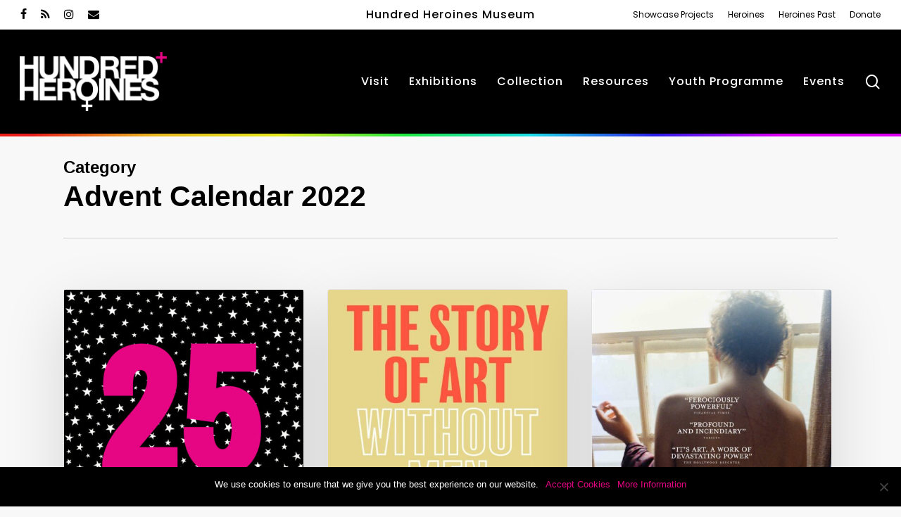

--- FILE ---
content_type: text/html; charset=UTF-8
request_url: https://hundredheroines.org/category/advent-calendar-2022/
body_size: 22590
content:
<!doctype html>
<html lang="en-GB" class="no-js">
<head>
	<meta charset="UTF-8">
	<meta name="viewport" content="width=device-width, initial-scale=1, maximum-scale=1, user-scalable=0" /><meta name='robots' content='index, follow, max-image-preview:large, max-snippet:-1, max-video-preview:-1' />
	<style>img:is([sizes="auto" i], [sizes^="auto," i]) { contain-intrinsic-size: 3000px 1500px }</style>
	
	<!-- This site is optimized with the Yoast SEO Premium plugin v24.9 (Yoast SEO v24.9) - https://yoast.com/wordpress/plugins/seo/ -->
	<title>Advent Calendar 2022 Archives - Hundred Heroines</title>
	<link rel="canonical" href="https://hundredheroines.org/category/advent-calendar-2022/" />
	<link rel="next" href="https://hundredheroines.org/category/advent-calendar-2022/page/2/" />
	<meta property="og:locale" content="en_GB" />
	<meta property="og:type" content="article" />
	<meta property="og:title" content="Advent Calendar 2022 Archives" />
	<meta property="og:url" content="https://hundredheroines.org/category/advent-calendar-2022/" />
	<meta property="og:site_name" content="Hundred Heroines" />
	<meta name="twitter:card" content="summary_large_image" />
	<script type="application/ld+json" class="yoast-schema-graph">{"@context":"https://schema.org","@graph":[{"@type":"CollectionPage","@id":"https://hundredheroines.org/category/advent-calendar-2022/","url":"https://hundredheroines.org/category/advent-calendar-2022/","name":"Advent Calendar 2022 Archives - Hundred Heroines","isPartOf":{"@id":"https://hundredheroines.org/#website"},"primaryImageOfPage":{"@id":"https://hundredheroines.org/category/advent-calendar-2022/#primaryimage"},"image":{"@id":"https://hundredheroines.org/category/advent-calendar-2022/#primaryimage"},"thumbnailUrl":"https://hundredheroines.org/wp-content/uploads/2020/12/25small.jpg","breadcrumb":{"@id":"https://hundredheroines.org/category/advent-calendar-2022/#breadcrumb"},"inLanguage":"en-GB"},{"@type":"ImageObject","inLanguage":"en-GB","@id":"https://hundredheroines.org/category/advent-calendar-2022/#primaryimage","url":"https://hundredheroines.org/wp-content/uploads/2020/12/25small.jpg","contentUrl":"https://hundredheroines.org/wp-content/uploads/2020/12/25small.jpg","width":750,"height":750,"caption":"25th December"},{"@type":"BreadcrumbList","@id":"https://hundredheroines.org/category/advent-calendar-2022/#breadcrumb","itemListElement":[{"@type":"ListItem","position":1,"name":"Home","item":"https://hundredheroines.org/"},{"@type":"ListItem","position":2,"name":"Advent Calendar 2022"}]},{"@type":"WebSite","@id":"https://hundredheroines.org/#website","url":"https://hundredheroines.org/","name":"Hundred Heroines","description":"Celebrating Women in Photography Today","potentialAction":[{"@type":"SearchAction","target":{"@type":"EntryPoint","urlTemplate":"https://hundredheroines.org/?s={search_term_string}"},"query-input":{"@type":"PropertyValueSpecification","valueRequired":true,"valueName":"search_term_string"}}],"inLanguage":"en-GB"}]}</script>
	<!-- / Yoast SEO Premium plugin. -->


<link rel='dns-prefetch' href='//stats.wp.com' />
<link rel='dns-prefetch' href='//fonts.googleapis.com' />
<link rel='preconnect' href='//c0.wp.com' />
<link rel="alternate" type="application/rss+xml" title="Hundred Heroines &raquo; Feed" href="https://hundredheroines.org/feed/" />
<link rel="alternate" type="application/rss+xml" title="Hundred Heroines &raquo; Advent Calendar 2022 Category Feed" href="https://hundredheroines.org/category/advent-calendar-2022/feed/" />
<script type="text/javascript">
/* <![CDATA[ */
window._wpemojiSettings = {"baseUrl":"https:\/\/s.w.org\/images\/core\/emoji\/16.0.1\/72x72\/","ext":".png","svgUrl":"https:\/\/s.w.org\/images\/core\/emoji\/16.0.1\/svg\/","svgExt":".svg","source":{"concatemoji":"https:\/\/hundredheroines.org\/wp-includes\/js\/wp-emoji-release.min.js?ver=6.8.3"}};
/*! This file is auto-generated */
!function(s,n){var o,i,e;function c(e){try{var t={supportTests:e,timestamp:(new Date).valueOf()};sessionStorage.setItem(o,JSON.stringify(t))}catch(e){}}function p(e,t,n){e.clearRect(0,0,e.canvas.width,e.canvas.height),e.fillText(t,0,0);var t=new Uint32Array(e.getImageData(0,0,e.canvas.width,e.canvas.height).data),a=(e.clearRect(0,0,e.canvas.width,e.canvas.height),e.fillText(n,0,0),new Uint32Array(e.getImageData(0,0,e.canvas.width,e.canvas.height).data));return t.every(function(e,t){return e===a[t]})}function u(e,t){e.clearRect(0,0,e.canvas.width,e.canvas.height),e.fillText(t,0,0);for(var n=e.getImageData(16,16,1,1),a=0;a<n.data.length;a++)if(0!==n.data[a])return!1;return!0}function f(e,t,n,a){switch(t){case"flag":return n(e,"\ud83c\udff3\ufe0f\u200d\u26a7\ufe0f","\ud83c\udff3\ufe0f\u200b\u26a7\ufe0f")?!1:!n(e,"\ud83c\udde8\ud83c\uddf6","\ud83c\udde8\u200b\ud83c\uddf6")&&!n(e,"\ud83c\udff4\udb40\udc67\udb40\udc62\udb40\udc65\udb40\udc6e\udb40\udc67\udb40\udc7f","\ud83c\udff4\u200b\udb40\udc67\u200b\udb40\udc62\u200b\udb40\udc65\u200b\udb40\udc6e\u200b\udb40\udc67\u200b\udb40\udc7f");case"emoji":return!a(e,"\ud83e\udedf")}return!1}function g(e,t,n,a){var r="undefined"!=typeof WorkerGlobalScope&&self instanceof WorkerGlobalScope?new OffscreenCanvas(300,150):s.createElement("canvas"),o=r.getContext("2d",{willReadFrequently:!0}),i=(o.textBaseline="top",o.font="600 32px Arial",{});return e.forEach(function(e){i[e]=t(o,e,n,a)}),i}function t(e){var t=s.createElement("script");t.src=e,t.defer=!0,s.head.appendChild(t)}"undefined"!=typeof Promise&&(o="wpEmojiSettingsSupports",i=["flag","emoji"],n.supports={everything:!0,everythingExceptFlag:!0},e=new Promise(function(e){s.addEventListener("DOMContentLoaded",e,{once:!0})}),new Promise(function(t){var n=function(){try{var e=JSON.parse(sessionStorage.getItem(o));if("object"==typeof e&&"number"==typeof e.timestamp&&(new Date).valueOf()<e.timestamp+604800&&"object"==typeof e.supportTests)return e.supportTests}catch(e){}return null}();if(!n){if("undefined"!=typeof Worker&&"undefined"!=typeof OffscreenCanvas&&"undefined"!=typeof URL&&URL.createObjectURL&&"undefined"!=typeof Blob)try{var e="postMessage("+g.toString()+"("+[JSON.stringify(i),f.toString(),p.toString(),u.toString()].join(",")+"));",a=new Blob([e],{type:"text/javascript"}),r=new Worker(URL.createObjectURL(a),{name:"wpTestEmojiSupports"});return void(r.onmessage=function(e){c(n=e.data),r.terminate(),t(n)})}catch(e){}c(n=g(i,f,p,u))}t(n)}).then(function(e){for(var t in e)n.supports[t]=e[t],n.supports.everything=n.supports.everything&&n.supports[t],"flag"!==t&&(n.supports.everythingExceptFlag=n.supports.everythingExceptFlag&&n.supports[t]);n.supports.everythingExceptFlag=n.supports.everythingExceptFlag&&!n.supports.flag,n.DOMReady=!1,n.readyCallback=function(){n.DOMReady=!0}}).then(function(){return e}).then(function(){var e;n.supports.everything||(n.readyCallback(),(e=n.source||{}).concatemoji?t(e.concatemoji):e.wpemoji&&e.twemoji&&(t(e.twemoji),t(e.wpemoji)))}))}((window,document),window._wpemojiSettings);
/* ]]> */
</script>
<style id='wp-emoji-styles-inline-css' type='text/css'>

	img.wp-smiley, img.emoji {
		display: inline !important;
		border: none !important;
		box-shadow: none !important;
		height: 1em !important;
		width: 1em !important;
		margin: 0 0.07em !important;
		vertical-align: -0.1em !important;
		background: none !important;
		padding: 0 !important;
	}
</style>
<link rel='stylesheet' id='wp-block-library-css' href='https://c0.wp.com/c/6.8.3/wp-includes/css/dist/block-library/style.min.css' type='text/css' media='all' />
<style id='classic-theme-styles-inline-css' type='text/css'>
/*! This file is auto-generated */
.wp-block-button__link{color:#fff;background-color:#32373c;border-radius:9999px;box-shadow:none;text-decoration:none;padding:calc(.667em + 2px) calc(1.333em + 2px);font-size:1.125em}.wp-block-file__button{background:#32373c;color:#fff;text-decoration:none}
</style>
<link rel='stylesheet' id='mediaelement-css' href='https://c0.wp.com/c/6.8.3/wp-includes/js/mediaelement/mediaelementplayer-legacy.min.css' type='text/css' media='all' />
<link rel='stylesheet' id='wp-mediaelement-css' href='https://c0.wp.com/c/6.8.3/wp-includes/js/mediaelement/wp-mediaelement.min.css' type='text/css' media='all' />
<style id='wp-mediaelement-inline-css' type='text/css'>
body .mejs-container .mejs-controls >.mejs-horizontal-volume-slider{height:26px;width:56px;position:relative;display:block;float:left;}.mejs-controls .mejs-horizontal-volume-slider .mejs-horizontal-volume-total{background:rgba(255,255,255,.33)}.mejs-controls .mejs-button button:focus{outline:none}body[data-button-style*="_rounded"] .mejs-button>button,body[data-button-style^="rounded"] .mejs-controls .mejs-pause button,body .mejs-controls .mejs-pause{border-radius:0!important;}video,audio{visibility:hidden}.mejs-controls .mejs-time-rail .mejs-time-loaded{background-color:rgba(255,255,255,0.3)!important}.mejs-video .mejs-controls .mejs-time-rail{padding-top:12px}.mejs-audio .mejs-controls .mejs-time-rail{padding-top:11px}.mejs-video .mejs-controls .mejs-time-rail .mejs-time-current,.mejs-video .mejs-controls .mejs-time-rail span,.mejs-video .mejs-controls .mejs-time-rail a,.mejs-video .mejs-controls .mejs-time-rail .mejs-time-loaded{height:8px}.mejs-audio .mejs-controls .mejs-time-rail .mejs-time-current,.mejs-audio .mejs-controls .mejs-time-rail span,.mejs-audio .mejs-controls .mejs-time-rail a,.mejs-audio .mejs-controls .mejs-time-rail .mejs-time-loaded{height:8px}#ajax-content-wrap .mejs-container{background-color:transparent;background-image:none!important}.wp-video{margin-bottom:20px;}.wp-video,.mejs-container .mejs-poster img{max-width:none!important;width:100%!important}.wp-video-shortcode.mejs-container .mejs-poster img{visibility:hidden;display:block;margin-bottom:0;}.mejs-container-fullscreen .mejs-poster img{height:100%!important}body .mejs-poster{background-size:cover}body .mejs-container .mejs-controls .mejs-time{opacity:0.8;}body .mejs-controls button{transition:opacity 0.15s ease}body .mejs-controls button:hover,.mejs-controls .mejs-fullscreen-button:hover button{opacity:0.8}#ajax-content-wrap .mejs-controls .mejs-time-rail .mejs-time-total{background-color:rgba(255,255,255,0.25)}.mejs-controls .mejs-horizontal-volume-slider .mejs-horizontal-volume-current{background:transparent!important}body .mejs-controls .mejs-button button{font-size:18px;color:#fff;width:auto;position:relative;display:inline-block;}body .mejs-controls .mejs-button:not(.mejs-replay) button{background-image:none}body .mejs-controls .mejs-button.mejs-replay button{width:20px;}body .mejs-controls button:before{text-decoration:inherit;display:inline-block;speak:none}body .mejs-controls .mejs-play button:before{content:"\e052"}body .mejs-controls .mejs-mute button:before{content:"\e098"}body .mejs-controls .mejs-unmute button:before{content:"\e099"}body .mejs-controls .mejs-fullscreen-button button:before{content:"\e110";font-size:17px}body .mejs-controls .mejs-fullscreen-button.mejs-unfullscreen button:before{content:"\e111"}body .mejs-button.mejs-volume-button{margin-left:5px}body .mejs-controls .mejs-pause{top:2px;left:2px;position:relative;}body .mejs-controls .mejs-pause button{border-left:3px solid #fff;border-right:3px solid #fff;width:9px;height:12px;right:3px;top:2px}#ajax-content-wrap .mejs-container.mejs-audio{height:44px!important;background-color:rgba(0,0,0,1)}#ajax-content-wrap .mejs-container.mejs-audio .mejs-playpause-button{margin-left:0;}body .mejs-container.mejs-audio .mejs-controls{height:42px}body .mejs-container:not(.mejs-audio) .mejs-controls:before{background:linear-gradient(rgba(255,255,255,0) -2%,rgba(0,0,0,0) 35%,rgba(0,0,0,0.04) 44%,rgba(0,0,0,0.8) 100%,rgba(0,0,0,0.6) 100%);position:absolute;bottom:0;left:0;width:100%;height:400%;z-index:11;border-radius:4px;content:" "}body .mfp-wrap .mfp-content .mejs-container:not(.mejs-audio) .mejs-controls:before{border-radius:0;}body .mejs-container .mejs-controls >*{z-index:100;position:relative}body .mejs-container .mejs-controls{background:none!important;height:50px}#ajax-content-wrap .mejs-playpause-button{margin-left:20px}#ajax-content-wrap .mejs-fullscreen-button{margin-right:20px}body .mejs-video .mejs-controls .mejs-time-rail .mejs-time-float{color:#fff;border:none;background-color:transparent}body .mejs-controls .mejs-time-rail .mejs-time-float-corner{border-color:transparent transparent}body .mejs-audio .mejs-controls .mejs-time-rail .mejs-time-float{border:none;background-color:#fff;height:15px;box-shadow:0 2px 12px rgba(0,0,0,0.25)}
</style>
<style id='jetpack-sharing-buttons-style-inline-css' type='text/css'>
.jetpack-sharing-buttons__services-list{display:flex;flex-direction:row;flex-wrap:wrap;gap:0;list-style-type:none;margin:5px;padding:0}.jetpack-sharing-buttons__services-list.has-small-icon-size{font-size:12px}.jetpack-sharing-buttons__services-list.has-normal-icon-size{font-size:16px}.jetpack-sharing-buttons__services-list.has-large-icon-size{font-size:24px}.jetpack-sharing-buttons__services-list.has-huge-icon-size{font-size:36px}@media print{.jetpack-sharing-buttons__services-list{display:none!important}}.editor-styles-wrapper .wp-block-jetpack-sharing-buttons{gap:0;padding-inline-start:0}ul.jetpack-sharing-buttons__services-list.has-background{padding:1.25em 2.375em}
</style>
<style id='global-styles-inline-css' type='text/css'>
:root{--wp--preset--aspect-ratio--square: 1;--wp--preset--aspect-ratio--4-3: 4/3;--wp--preset--aspect-ratio--3-4: 3/4;--wp--preset--aspect-ratio--3-2: 3/2;--wp--preset--aspect-ratio--2-3: 2/3;--wp--preset--aspect-ratio--16-9: 16/9;--wp--preset--aspect-ratio--9-16: 9/16;--wp--preset--color--black: #000000;--wp--preset--color--cyan-bluish-gray: #abb8c3;--wp--preset--color--white: #ffffff;--wp--preset--color--pale-pink: #f78da7;--wp--preset--color--vivid-red: #cf2e2e;--wp--preset--color--luminous-vivid-orange: #ff6900;--wp--preset--color--luminous-vivid-amber: #fcb900;--wp--preset--color--light-green-cyan: #7bdcb5;--wp--preset--color--vivid-green-cyan: #00d084;--wp--preset--color--pale-cyan-blue: #8ed1fc;--wp--preset--color--vivid-cyan-blue: #0693e3;--wp--preset--color--vivid-purple: #9b51e0;--wp--preset--gradient--vivid-cyan-blue-to-vivid-purple: linear-gradient(135deg,rgba(6,147,227,1) 0%,rgb(155,81,224) 100%);--wp--preset--gradient--light-green-cyan-to-vivid-green-cyan: linear-gradient(135deg,rgb(122,220,180) 0%,rgb(0,208,130) 100%);--wp--preset--gradient--luminous-vivid-amber-to-luminous-vivid-orange: linear-gradient(135deg,rgba(252,185,0,1) 0%,rgba(255,105,0,1) 100%);--wp--preset--gradient--luminous-vivid-orange-to-vivid-red: linear-gradient(135deg,rgba(255,105,0,1) 0%,rgb(207,46,46) 100%);--wp--preset--gradient--very-light-gray-to-cyan-bluish-gray: linear-gradient(135deg,rgb(238,238,238) 0%,rgb(169,184,195) 100%);--wp--preset--gradient--cool-to-warm-spectrum: linear-gradient(135deg,rgb(74,234,220) 0%,rgb(151,120,209) 20%,rgb(207,42,186) 40%,rgb(238,44,130) 60%,rgb(251,105,98) 80%,rgb(254,248,76) 100%);--wp--preset--gradient--blush-light-purple: linear-gradient(135deg,rgb(255,206,236) 0%,rgb(152,150,240) 100%);--wp--preset--gradient--blush-bordeaux: linear-gradient(135deg,rgb(254,205,165) 0%,rgb(254,45,45) 50%,rgb(107,0,62) 100%);--wp--preset--gradient--luminous-dusk: linear-gradient(135deg,rgb(255,203,112) 0%,rgb(199,81,192) 50%,rgb(65,88,208) 100%);--wp--preset--gradient--pale-ocean: linear-gradient(135deg,rgb(255,245,203) 0%,rgb(182,227,212) 50%,rgb(51,167,181) 100%);--wp--preset--gradient--electric-grass: linear-gradient(135deg,rgb(202,248,128) 0%,rgb(113,206,126) 100%);--wp--preset--gradient--midnight: linear-gradient(135deg,rgb(2,3,129) 0%,rgb(40,116,252) 100%);--wp--preset--font-size--small: 13px;--wp--preset--font-size--medium: 20px;--wp--preset--font-size--large: 36px;--wp--preset--font-size--x-large: 42px;--wp--preset--spacing--20: 0.44rem;--wp--preset--spacing--30: 0.67rem;--wp--preset--spacing--40: 1rem;--wp--preset--spacing--50: 1.5rem;--wp--preset--spacing--60: 2.25rem;--wp--preset--spacing--70: 3.38rem;--wp--preset--spacing--80: 5.06rem;--wp--preset--shadow--natural: 6px 6px 9px rgba(0, 0, 0, 0.2);--wp--preset--shadow--deep: 12px 12px 50px rgba(0, 0, 0, 0.4);--wp--preset--shadow--sharp: 6px 6px 0px rgba(0, 0, 0, 0.2);--wp--preset--shadow--outlined: 6px 6px 0px -3px rgba(255, 255, 255, 1), 6px 6px rgba(0, 0, 0, 1);--wp--preset--shadow--crisp: 6px 6px 0px rgba(0, 0, 0, 1);}:where(.is-layout-flex){gap: 0.5em;}:where(.is-layout-grid){gap: 0.5em;}body .is-layout-flex{display: flex;}.is-layout-flex{flex-wrap: wrap;align-items: center;}.is-layout-flex > :is(*, div){margin: 0;}body .is-layout-grid{display: grid;}.is-layout-grid > :is(*, div){margin: 0;}:where(.wp-block-columns.is-layout-flex){gap: 2em;}:where(.wp-block-columns.is-layout-grid){gap: 2em;}:where(.wp-block-post-template.is-layout-flex){gap: 1.25em;}:where(.wp-block-post-template.is-layout-grid){gap: 1.25em;}.has-black-color{color: var(--wp--preset--color--black) !important;}.has-cyan-bluish-gray-color{color: var(--wp--preset--color--cyan-bluish-gray) !important;}.has-white-color{color: var(--wp--preset--color--white) !important;}.has-pale-pink-color{color: var(--wp--preset--color--pale-pink) !important;}.has-vivid-red-color{color: var(--wp--preset--color--vivid-red) !important;}.has-luminous-vivid-orange-color{color: var(--wp--preset--color--luminous-vivid-orange) !important;}.has-luminous-vivid-amber-color{color: var(--wp--preset--color--luminous-vivid-amber) !important;}.has-light-green-cyan-color{color: var(--wp--preset--color--light-green-cyan) !important;}.has-vivid-green-cyan-color{color: var(--wp--preset--color--vivid-green-cyan) !important;}.has-pale-cyan-blue-color{color: var(--wp--preset--color--pale-cyan-blue) !important;}.has-vivid-cyan-blue-color{color: var(--wp--preset--color--vivid-cyan-blue) !important;}.has-vivid-purple-color{color: var(--wp--preset--color--vivid-purple) !important;}.has-black-background-color{background-color: var(--wp--preset--color--black) !important;}.has-cyan-bluish-gray-background-color{background-color: var(--wp--preset--color--cyan-bluish-gray) !important;}.has-white-background-color{background-color: var(--wp--preset--color--white) !important;}.has-pale-pink-background-color{background-color: var(--wp--preset--color--pale-pink) !important;}.has-vivid-red-background-color{background-color: var(--wp--preset--color--vivid-red) !important;}.has-luminous-vivid-orange-background-color{background-color: var(--wp--preset--color--luminous-vivid-orange) !important;}.has-luminous-vivid-amber-background-color{background-color: var(--wp--preset--color--luminous-vivid-amber) !important;}.has-light-green-cyan-background-color{background-color: var(--wp--preset--color--light-green-cyan) !important;}.has-vivid-green-cyan-background-color{background-color: var(--wp--preset--color--vivid-green-cyan) !important;}.has-pale-cyan-blue-background-color{background-color: var(--wp--preset--color--pale-cyan-blue) !important;}.has-vivid-cyan-blue-background-color{background-color: var(--wp--preset--color--vivid-cyan-blue) !important;}.has-vivid-purple-background-color{background-color: var(--wp--preset--color--vivid-purple) !important;}.has-black-border-color{border-color: var(--wp--preset--color--black) !important;}.has-cyan-bluish-gray-border-color{border-color: var(--wp--preset--color--cyan-bluish-gray) !important;}.has-white-border-color{border-color: var(--wp--preset--color--white) !important;}.has-pale-pink-border-color{border-color: var(--wp--preset--color--pale-pink) !important;}.has-vivid-red-border-color{border-color: var(--wp--preset--color--vivid-red) !important;}.has-luminous-vivid-orange-border-color{border-color: var(--wp--preset--color--luminous-vivid-orange) !important;}.has-luminous-vivid-amber-border-color{border-color: var(--wp--preset--color--luminous-vivid-amber) !important;}.has-light-green-cyan-border-color{border-color: var(--wp--preset--color--light-green-cyan) !important;}.has-vivid-green-cyan-border-color{border-color: var(--wp--preset--color--vivid-green-cyan) !important;}.has-pale-cyan-blue-border-color{border-color: var(--wp--preset--color--pale-cyan-blue) !important;}.has-vivid-cyan-blue-border-color{border-color: var(--wp--preset--color--vivid-cyan-blue) !important;}.has-vivid-purple-border-color{border-color: var(--wp--preset--color--vivid-purple) !important;}.has-vivid-cyan-blue-to-vivid-purple-gradient-background{background: var(--wp--preset--gradient--vivid-cyan-blue-to-vivid-purple) !important;}.has-light-green-cyan-to-vivid-green-cyan-gradient-background{background: var(--wp--preset--gradient--light-green-cyan-to-vivid-green-cyan) !important;}.has-luminous-vivid-amber-to-luminous-vivid-orange-gradient-background{background: var(--wp--preset--gradient--luminous-vivid-amber-to-luminous-vivid-orange) !important;}.has-luminous-vivid-orange-to-vivid-red-gradient-background{background: var(--wp--preset--gradient--luminous-vivid-orange-to-vivid-red) !important;}.has-very-light-gray-to-cyan-bluish-gray-gradient-background{background: var(--wp--preset--gradient--very-light-gray-to-cyan-bluish-gray) !important;}.has-cool-to-warm-spectrum-gradient-background{background: var(--wp--preset--gradient--cool-to-warm-spectrum) !important;}.has-blush-light-purple-gradient-background{background: var(--wp--preset--gradient--blush-light-purple) !important;}.has-blush-bordeaux-gradient-background{background: var(--wp--preset--gradient--blush-bordeaux) !important;}.has-luminous-dusk-gradient-background{background: var(--wp--preset--gradient--luminous-dusk) !important;}.has-pale-ocean-gradient-background{background: var(--wp--preset--gradient--pale-ocean) !important;}.has-electric-grass-gradient-background{background: var(--wp--preset--gradient--electric-grass) !important;}.has-midnight-gradient-background{background: var(--wp--preset--gradient--midnight) !important;}.has-small-font-size{font-size: var(--wp--preset--font-size--small) !important;}.has-medium-font-size{font-size: var(--wp--preset--font-size--medium) !important;}.has-large-font-size{font-size: var(--wp--preset--font-size--large) !important;}.has-x-large-font-size{font-size: var(--wp--preset--font-size--x-large) !important;}
:where(.wp-block-post-template.is-layout-flex){gap: 1.25em;}:where(.wp-block-post-template.is-layout-grid){gap: 1.25em;}
:where(.wp-block-columns.is-layout-flex){gap: 2em;}:where(.wp-block-columns.is-layout-grid){gap: 2em;}
:root :where(.wp-block-pullquote){font-size: 1.5em;line-height: 1.6;}
</style>
<link rel='stylesheet' id='cookie-notice-front-css' href='https://hundredheroines.org/wp-content/plugins/cookie-notice/css/front.min.css?ver=2.5.6' type='text/css' media='all' />
<link rel='stylesheet' id='ppc-style-css' href='https://hundredheroines.org/wp-content/plugins/password-protected-categories/assets/css/ppc.css?ver=2.1.19' type='text/css' media='all' />
<link rel='stylesheet' id='wptg-main-style-css' href='https://hundredheroines.org/wp-content/plugins/wp_taxonomy_glossary/assets/css/style.css?ver=1.3' type='text/css' media='all' />
<link rel='stylesheet' id='font-awesome-css' href='https://hundredheroines.org/wp-content/themes/salient/css/font-awesome-legacy.min.css?ver=4.7.1' type='text/css' media='all' />
<link rel='stylesheet' id='salient-grid-system-css' href='https://hundredheroines.org/wp-content/themes/salient/css/build/grid-system.css?ver=14.0.3' type='text/css' media='all' />
<link rel='stylesheet' id='main-styles-css' href='https://hundredheroines.org/wp-content/themes/salient/css/build/style.css?ver=14.0.3' type='text/css' media='all' />
<style id='main-styles-inline-css' type='text/css'>
html:not(.page-trans-loaded) { background-color: #ffffff; }
</style>
<link rel='stylesheet' id='nectar-header-secondary-nav-css' href='https://hundredheroines.org/wp-content/themes/salient/css/build/header/header-secondary-nav.css?ver=14.0.3' type='text/css' media='all' />
<link rel='stylesheet' id='nectar_default_font_open_sans-css' href='https://fonts.googleapis.com/css?family=Open+Sans%3A300%2C400%2C600%2C700&#038;subset=latin%2Clatin-ext' type='text/css' media='all' />
<link rel='stylesheet' id='nectar-blog-masonry-core-css' href='https://hundredheroines.org/wp-content/themes/salient/css/build/blog/masonry-core.css?ver=14.0.3' type='text/css' media='all' />
<link rel='stylesheet' id='responsive-css' href='https://hundredheroines.org/wp-content/themes/salient/css/build/responsive.css?ver=14.0.3' type='text/css' media='all' />
<link rel='stylesheet' id='select2-css' href='https://hundredheroines.org/wp-content/themes/salient/css/build/plugins/select2.css?ver=4.0.1' type='text/css' media='all' />
<link rel='stylesheet' id='skin-material-css' href='https://hundredheroines.org/wp-content/themes/salient/css/build/skin-material.css?ver=14.0.3' type='text/css' media='all' />
<link rel='stylesheet' id='salient-wp-menu-dynamic-css' href='https://hundredheroines.org/wp-content/uploads/salient/menu-dynamic.css?ver=70419' type='text/css' media='all' />
<style id='akismet-widget-style-inline-css' type='text/css'>

			.a-stats {
				--akismet-color-mid-green: #357b49;
				--akismet-color-white: #fff;
				--akismet-color-light-grey: #f6f7f7;

				max-width: 350px;
				width: auto;
			}

			.a-stats * {
				all: unset;
				box-sizing: border-box;
			}

			.a-stats strong {
				font-weight: 600;
			}

			.a-stats a.a-stats__link,
			.a-stats a.a-stats__link:visited,
			.a-stats a.a-stats__link:active {
				background: var(--akismet-color-mid-green);
				border: none;
				box-shadow: none;
				border-radius: 8px;
				color: var(--akismet-color-white);
				cursor: pointer;
				display: block;
				font-family: -apple-system, BlinkMacSystemFont, 'Segoe UI', 'Roboto', 'Oxygen-Sans', 'Ubuntu', 'Cantarell', 'Helvetica Neue', sans-serif;
				font-weight: 500;
				padding: 12px;
				text-align: center;
				text-decoration: none;
				transition: all 0.2s ease;
			}

			/* Extra specificity to deal with TwentyTwentyOne focus style */
			.widget .a-stats a.a-stats__link:focus {
				background: var(--akismet-color-mid-green);
				color: var(--akismet-color-white);
				text-decoration: none;
			}

			.a-stats a.a-stats__link:hover {
				filter: brightness(110%);
				box-shadow: 0 4px 12px rgba(0, 0, 0, 0.06), 0 0 2px rgba(0, 0, 0, 0.16);
			}

			.a-stats .count {
				color: var(--akismet-color-white);
				display: block;
				font-size: 1.5em;
				line-height: 1.4;
				padding: 0 13px;
				white-space: nowrap;
			}
		
</style>
<link rel='stylesheet' id='js_composer_front-css' href='https://hundredheroines.org/wp-content/plugins/js_composer_salient/assets/css/js_composer.min.css?ver=6.7' type='text/css' media='all' />
<link rel='stylesheet' id='dynamic-css-css' href='https://hundredheroines.org/wp-content/themes/salient/css/salient-dynamic-styles.css?ver=65102' type='text/css' media='all' />
<style id='dynamic-css-inline-css' type='text/css'>
.archive.author .row .col.section-title span,.archive.category .row .col.section-title span,.archive.tag .row .col.section-title span,.archive.date .row .col.section-title span{padding-left:0}body.author #page-header-wrap #page-header-bg,body.category #page-header-wrap #page-header-bg,body.tag #page-header-wrap #page-header-bg,body.date #page-header-wrap #page-header-bg{height:auto;padding-top:8%;padding-bottom:8%;}.archive #page-header-wrap{height:auto;}.archive.category .row .col.section-title p,.archive.tag .row .col.section-title p{margin-top:10px;}body[data-bg-header="true"].category .container-wrap,body[data-bg-header="true"].author .container-wrap,body[data-bg-header="true"].date .container-wrap,body[data-bg-header="true"].blog .container-wrap{padding-top:4.1em!important}body[data-bg-header="true"].archive .container-wrap.meta_overlaid_blog,body[data-bg-header="true"].category .container-wrap.meta_overlaid_blog,body[data-bg-header="true"].author .container-wrap.meta_overlaid_blog,body[data-bg-header="true"].date .container-wrap.meta_overlaid_blog{padding-top:0!important;}body.archive #page-header-bg:not(.fullscreen-header) .span_6{position:relative;-webkit-transform:none;transform:none;top:0;}@media only screen and (min-width:1000px){body #ajax-content-wrap.no-scroll{min-height:calc(100vh - 190px);height:calc(100vh - 190px)!important;}}@media only screen and (min-width:1000px){#page-header-wrap.fullscreen-header,#page-header-wrap.fullscreen-header #page-header-bg,html:not(.nectar-box-roll-loaded) .nectar-box-roll > #page-header-bg.fullscreen-header,.nectar_fullscreen_zoom_recent_projects,#nectar_fullscreen_rows:not(.afterLoaded) > div{height:calc(100vh - 189px);}.wpb_row.vc_row-o-full-height.top-level,.wpb_row.vc_row-o-full-height.top-level > .col.span_12{min-height:calc(100vh - 189px);}html:not(.nectar-box-roll-loaded) .nectar-box-roll > #page-header-bg.fullscreen-header{top:190px;}.nectar-slider-wrap[data-fullscreen="true"]:not(.loaded),.nectar-slider-wrap[data-fullscreen="true"]:not(.loaded) .swiper-container{height:calc(100vh - 188px)!important;}.admin-bar .nectar-slider-wrap[data-fullscreen="true"]:not(.loaded),.admin-bar .nectar-slider-wrap[data-fullscreen="true"]:not(.loaded) .swiper-container{height:calc(100vh - 188px - 32px)!important;}}@media only screen and (max-width:999px){.using-mobile-browser #nectar_fullscreen_rows:not(.afterLoaded):not([data-mobile-disable="on"]) > div{height:calc(100vh - 128px);}.using-mobile-browser .wpb_row.vc_row-o-full-height.top-level,.using-mobile-browser .wpb_row.vc_row-o-full-height.top-level > .col.span_12,[data-permanent-transparent="1"].using-mobile-browser .wpb_row.vc_row-o-full-height.top-level,[data-permanent-transparent="1"].using-mobile-browser .wpb_row.vc_row-o-full-height.top-level > .col.span_12{min-height:calc(100vh - 128px);}html:not(.nectar-box-roll-loaded) .nectar-box-roll > #page-header-bg.fullscreen-header,.nectar_fullscreen_zoom_recent_projects,.nectar-slider-wrap[data-fullscreen="true"]:not(.loaded),.nectar-slider-wrap[data-fullscreen="true"]:not(.loaded) .swiper-container,#nectar_fullscreen_rows:not(.afterLoaded):not([data-mobile-disable="on"]) > div{height:calc(100vh - 75px);}.wpb_row.vc_row-o-full-height.top-level,.wpb_row.vc_row-o-full-height.top-level > .col.span_12{min-height:calc(100vh - 75px);}body[data-transparent-header="false"] #ajax-content-wrap.no-scroll{min-height:calc(100vh - 75px);height:calc(100vh - 75px);}}body .container-wrap .wpb_row[data-column-margin="none"]:not(.full-width-section):not(.full-width-content){margin-bottom:0;}body .container-wrap .vc_row-fluid[data-column-margin="none"] > .span_12,body .container-wrap .vc_row-fluid[data-column-margin="none"] .full-page-inner > .container > .span_12,body .container-wrap .vc_row-fluid[data-column-margin="none"] .full-page-inner > .span_12{margin-left:0;margin-right:0;}body .container-wrap .vc_row-fluid[data-column-margin="none"] .wpb_column:not(.child_column),body .container-wrap .inner_row[data-column-margin="none"] .child_column{padding-left:0;padding-right:0;}.wpb_row[data-using-ctc="true"] h1,.wpb_row[data-using-ctc="true"] h2,.wpb_row[data-using-ctc="true"] h3,.wpb_row[data-using-ctc="true"] h4,.wpb_row[data-using-ctc="true"] h5,.wpb_row[data-using-ctc="true"] h6{color:inherit}@media only screen and (max-width:999px){.vc_row.top_padding_tablet_32px{padding-top:32px!important;}}@media only screen and (max-width:999px){.vc_row.bottom_padding_tablet_32px{padding-bottom:32px!important;}}.wpb_column.el_spacing_0px > .vc_column-inner > .wpb_wrapper > div:not(:last-child){margin-bottom:0;}.img-with-aniamtion-wrap[data-border-radius="none"] .img-with-animation,.img-with-aniamtion-wrap[data-border-radius="none"] .hover-wrap{border-radius:none;}@media only screen and (max-width:690px){.wpb_column.force-phone-text-align-left,.wpb_column.force-phone-text-align-left .col{text-align:left!important;}.wpb_column.force-phone-text-align-right,.wpb_column.force-phone-text-align-right .col{text-align:right!important;}.wpb_column.force-phone-text-align-center,.wpb_column.force-phone-text-align-center .col,.wpb_column.force-phone-text-align-center .vc_custom_heading,.wpb_column.force-phone-text-align-center .nectar-cta{text-align:center!important;}.wpb_column.force-phone-text-align-center .img-with-aniamtion-wrap img{display:inline-block;}}@media only screen and (max-width:690px){.vc_row.bottom_padding_phone_24px{padding-bottom:24px!important;}}@media only screen and (max-width:690px){.vc_row.top_padding_phone_24px{padding-top:24px!important;}}.screen-reader-text,.nectar-skip-to-content:not(:focus){border:0;clip:rect(1px,1px,1px,1px);clip-path:inset(50%);height:1px;margin:-1px;overflow:hidden;padding:0;position:absolute!important;width:1px;word-wrap:normal!important;}
.post-area.masonry article.post .post-content, .post-area.featured_img_left article.post .post-content{padding-left:0px!important; border: solid 0.32px #e2e2e2!important;}
body[data-header-format="left-header"][data-header-resize="0"] .container-wrap {padding-top:0px!important; padding-bottom:60px}

#sidebar .widget.widget_categories li, #sidebar .widget.widget_pages li, #sidebar .widget.widget_nav_menu li
{
	background-color:#161616!important;
	color:#ffffff!important;
	padding:10px 14px!important;
	margin-bottom:4px!important;
	border-radius:2px!important;
}
.project-title {display:none!important;}
.single-portfolio #full_width_portfolio .span_12{padding-right:0px; margin-top:0px;}
.bottom_controls {display:none!important;}

/* Control the look and feel of the line items in the footer */
#footer-outer .widget.widget_categories li, #footer-outer .widget.widget_pages li, #footer-outer .widget.widget_nav_menu li 
{
	background-color:#161616!important;
	padding:10px 14px!important;
	margin-bottom:4px!important;
	border-radius:2px!important;
}

/* Styling the Blog feed with left aligned featured image */
.post-area.featured_img_left .article-content-wrap 
{
	background-color:#161616!important;
	padding:14px!important;
	border-radius:3px!important;
}

/* reducing the margin between blog posts across 3/4 page */
.post-area.featured_img_left.span_12 article 
{
	margin-bottom:32px!important;
}

/* For Blog page */
body .meta-author {
    display: none !important;
}
body .meta-category {
    display: none !important;
}
body .meta-comment-count {
    display: none !important;
}
/* For Blog Single Pages */
body #single-below-header {
    display: none !important;
}
/* hide date and love on masonry blog */
body #post-area.masonry article.post .post-meta {
    display: none!important;
}
article.post .content-inner {
    border-bottom: none;
}

.nectar-love-wrap {display: none!important;}

.tg-item .tg-cats-holder *, .tg-item .tg-item-excerpt, .tg-item .tg-item-title, .tg-item .tg-item-title a {
  hyphens: none!important;
}

p {
  hyphens: none!important;
}

/* .featured-row {border:solid 1px #ededed!important;} */

.donate_btn {width:100%;}

body #search-outer #search input[type="text"] {border-bottom: 4px solid #E60684!important;
}

.alphabet {
    list-style-type: none;
    padding:0;
    cursor: pointer;
    width:100%;
}

.alphabet li {
    float:left;
    margin:2px;
    text-align:center!important;
    font-weight:600;
    padding:2px;
    font-size: 14px;
    -moz-box-sizing:border-box;
    color:black;
    display:table-cell;
    -webkit-box-sizing:border-box;
    -moz-box-sizing:border-box;
    box-sizing:border-box;
    background-color:#e84040;
    color:white;
    border-radius:2px;
    width:40px;
}

.alphabet li:last-child {
    border-right: none;
}

.alphabet li:hover {
    color:white;
    background-color: #e2e2e2;
}

.main-content ul, .main-content ol {
    margin-left: 30px;
    margin-bottom: 30px;

}

.row .col .team-member h4 {
margin-bottom: 0px;
padding-top: 14px;
}

.cn-button.bootstrap {background:#e60684!important; background-image:none!important;}

.post-area.masonry { margin-top: 32px!important;}

/* Hide Standard Tag Archive Header */
.tag .row .col.section-title .subheader{display: none;} 
.tag .row .col.section-title h1 {display: none;}

body.single-post .content-inner > .post-tags {
margin-top: 60px;
text-align: center;
}

.nectar-shop-header {padding-top:64px;}
/* #header-outer .cart-menu .cart-icon-wrap .icon-salient-cart {color:#000000!important;} */
.single-product .product[data-gallery-style="ios_slider"] > .single-product-main-image {background: #414141; padding: 32px; border-radius: 4px;}
.woocommerce .woocommerce-breadcrumb { margin: 0 0 1em; padding: 0; font-size: 1em; color: #414141; }
.woocommerce-cart-form {padding-top:64px;}
#header-outer {border-bottom:solid 4px; border-image: linear-gradient(124deg, #ff2400, #e81d1d, #e8b71d, #e3e81d, #1de840, #1ddde8, #2b1de8, #dd00f3, #dd00f3) 4;}

.wwp-vc-breadcrumbs {font-size: 16px!important;}

.wwp-vc-breadcrumbs.triangle li:last-child {
    pointer-events: none;
    cursor: default;
    text-decoration: none;
    padding: 10px 24px 10px 55px!important;
    color: white;
    position: relative;
    display: block;
    float: left;
    border-radius:4px;
}

.main-content ul, .main-content ol {margin-left: 0px; margin-bottom: 30px;}
.evo_search_bar{height: 64px!important;}
.evo_search_bar_in{height: 42px!important;}

.single .heading-title[data-header-style=default_minimal] h1, body[data-ext-responsive=true].single-post #page-header-bg[data-post-hs=default_minimal] h1 {padding: 0px 0 20px 0;}
.bootcamp-winter-2022, .bootcamp-portal, .bootcamp-resources {visibility:hidden;}

.wpb_gallery .nectar-flickity .flickity-slider .cell .item-meta p {line-height: 1.5em;font-size: 0.72em;}
.wpb_gallery .nectar-flickity .flickity-slider .cell .item-meta h4 {
    margin-bottom: 5px; font-size: 12px; font-weight: 400 !important; line-height: 20px;}
</style>
<link rel='stylesheet' id='salient-child-style-css' href='https://hundredheroines.org/wp-content/themes/hundred-heroines/style.css?ver=14.0.3' type='text/css' media='all' />
<link rel='stylesheet' id='the-grid-css' href='https://hundredheroines.org/wp-content/plugins/the-grid/frontend/assets/css/the-grid.min.css?ver=2.8.0' type='text/css' media='all' />
<style id='the-grid-inline-css' type='text/css'>
.tolb-holder{background:rgba(0,0,0,0.8)}.tolb-holder .tolb-close,.tolb-holder .tolb-title,.tolb-holder .tolb-counter,.tolb-holder .tolb-next i,.tolb-holder .tolb-prev i{color:#ffffff}.tolb-holder .tolb-load{border-color:rgba(1,0,0,0.2);border-left:3px solid #ffffff}
.to-heart-icon,.to-heart-icon svg,.to-post-like,.to-post-like .to-like-count{position:relative;display:inline-block}.to-post-like{width:auto;cursor:pointer;font-weight:400}.to-heart-icon{float:left;margin:0 4px 0 0}.to-heart-icon svg{overflow:visible;width:15px;height:14px}.to-heart-icon g{-webkit-transform:scale(1);transform:scale(1)}.to-heart-icon path{-webkit-transform:scale(1);transform:scale(1);transition:fill .4s ease,stroke .4s ease}.no-liked .to-heart-icon path{fill:#999;stroke:#999}.empty-heart .to-heart-icon path{fill:transparent!important;stroke:#999}.liked .to-heart-icon path,.to-heart-icon svg:hover path{fill:#ff6863!important;stroke:#ff6863!important}@keyframes heartBeat{0%{transform:scale(1)}20%{transform:scale(.8)}30%{transform:scale(.95)}45%{transform:scale(.75)}50%{transform:scale(.85)}100%{transform:scale(.9)}}@-webkit-keyframes heartBeat{0%,100%,50%{-webkit-transform:scale(1)}20%{-webkit-transform:scale(.8)}30%{-webkit-transform:scale(.95)}45%{-webkit-transform:scale(.75)}}.heart-pulse g{-webkit-animation-name:heartBeat;animation-name:heartBeat;-webkit-animation-duration:1s;animation-duration:1s;-webkit-animation-iteration-count:infinite;animation-iteration-count:infinite;-webkit-transform-origin:50% 50%;transform-origin:50% 50%}.to-post-like a{color:inherit!important;fill:inherit!important;stroke:inherit!important}
</style>
<link rel='stylesheet' id='redux-google-fonts-salient_redux-css' href='https://fonts.googleapis.com/css?family=Poppins%3A500%2C400&#038;ver=1765362635' type='text/css' media='all' />
<script type="text/javascript" id="cookie-notice-front-js-before">
/* <![CDATA[ */
var cnArgs = {"ajaxUrl":"https:\/\/hundredheroines.org\/wp-admin\/admin-ajax.php","nonce":"0cec8c98cc","hideEffect":"fade","position":"bottom","onScroll":false,"onScrollOffset":100,"onClick":false,"cookieName":"cookie_notice_accepted","cookieTime":2592000,"cookieTimeRejected":2592000,"globalCookie":false,"redirection":false,"cache":false,"revokeCookies":false,"revokeCookiesOpt":"automatic"};
/* ]]> */
</script>
<script type="text/javascript" src="https://hundredheroines.org/wp-content/plugins/cookie-notice/js/front.min.js?ver=2.5.6" id="cookie-notice-front-js"></script>
<script type="text/javascript" src="https://c0.wp.com/c/6.8.3/wp-includes/js/jquery/jquery.min.js" id="jquery-core-js"></script>
<script type="text/javascript" src="https://c0.wp.com/c/6.8.3/wp-includes/js/jquery/jquery-migrate.min.js" id="jquery-migrate-js"></script>
<script type="text/javascript" src="//hundredheroines.org/wp-content/plugins/revslider/sr6/assets/js/rbtools.min.js?ver=6.7.5" async id="tp-tools-js"></script>
<script type="text/javascript" src="//hundredheroines.org/wp-content/plugins/revslider/sr6/assets/js/rs6.min.js?ver=6.7.9" async id="revmin-js"></script>
<script type="text/javascript" src="https://hundredheroines.org/wp-content/plugins/wp_taxonomy_glossary/assets/js/mixitup.min.js?ver=1.3" id="wptg-mixitup-script-js"></script>
<script type="text/javascript" src="https://hundredheroines.org/wp-content/plugins/wp_taxonomy_glossary/assets/js/scripts.js?ver=1.3" id="wptg-main-script-js"></script>
<link rel="https://api.w.org/" href="https://hundredheroines.org/wp-json/" /><link rel="alternate" title="JSON" type="application/json" href="https://hundredheroines.org/wp-json/wp/v2/categories/1961" /><link rel="EditURI" type="application/rsd+xml" title="RSD" href="https://hundredheroines.org/xmlrpc.php?rsd" />
<style type="text/css">
				.wptg-list-block h3 {
					background-color:#f4f4f4;
					color:#777777;
					;
				}
			</style>	<style>img#wpstats{display:none}</style>
		<script type="text/javascript"> var root = document.getElementsByTagName( "html" )[0]; root.setAttribute( "class", "js" ); </script><!-- Global site tag (gtag.js) - Google Analytics -->
<script async src="https://www.googletagmanager.com/gtag/js?id=UA-172430873-1"></script>
<script>
  window.dataLayer = window.dataLayer || [];
  function gtag(){dataLayer.push(arguments);}
  gtag('js', new Date());

  gtag('config', 'UA-172430873-1');
</script><meta name="generator" content="Powered by WPBakery Page Builder - drag and drop page builder for WordPress."/>
<meta name="generator" content="Powered by Slider Revolution 6.7.9 - responsive, Mobile-Friendly Slider Plugin for WordPress with comfortable drag and drop interface." />
<link rel="icon" href="https://hundredheroines.org/wp-content/uploads/2020/01/cropped-HHFavicon-32x32.jpg" sizes="32x32" />
<link rel="icon" href="https://hundredheroines.org/wp-content/uploads/2020/01/cropped-HHFavicon-192x192.jpg" sizes="192x192" />
<link rel="apple-touch-icon" href="https://hundredheroines.org/wp-content/uploads/2020/01/cropped-HHFavicon-180x180.jpg" />
<meta name="msapplication-TileImage" content="https://hundredheroines.org/wp-content/uploads/2020/01/cropped-HHFavicon-270x270.jpg" />
<script>function setREVStartSize(e){
			//window.requestAnimationFrame(function() {
				window.RSIW = window.RSIW===undefined ? window.innerWidth : window.RSIW;
				window.RSIH = window.RSIH===undefined ? window.innerHeight : window.RSIH;
				try {
					var pw = document.getElementById(e.c).parentNode.offsetWidth,
						newh;
					pw = pw===0 || isNaN(pw) || (e.l=="fullwidth" || e.layout=="fullwidth") ? window.RSIW : pw;
					e.tabw = e.tabw===undefined ? 0 : parseInt(e.tabw);
					e.thumbw = e.thumbw===undefined ? 0 : parseInt(e.thumbw);
					e.tabh = e.tabh===undefined ? 0 : parseInt(e.tabh);
					e.thumbh = e.thumbh===undefined ? 0 : parseInt(e.thumbh);
					e.tabhide = e.tabhide===undefined ? 0 : parseInt(e.tabhide);
					e.thumbhide = e.thumbhide===undefined ? 0 : parseInt(e.thumbhide);
					e.mh = e.mh===undefined || e.mh=="" || e.mh==="auto" ? 0 : parseInt(e.mh,0);
					if(e.layout==="fullscreen" || e.l==="fullscreen")
						newh = Math.max(e.mh,window.RSIH);
					else{
						e.gw = Array.isArray(e.gw) ? e.gw : [e.gw];
						for (var i in e.rl) if (e.gw[i]===undefined || e.gw[i]===0) e.gw[i] = e.gw[i-1];
						e.gh = e.el===undefined || e.el==="" || (Array.isArray(e.el) && e.el.length==0)? e.gh : e.el;
						e.gh = Array.isArray(e.gh) ? e.gh : [e.gh];
						for (var i in e.rl) if (e.gh[i]===undefined || e.gh[i]===0) e.gh[i] = e.gh[i-1];
											
						var nl = new Array(e.rl.length),
							ix = 0,
							sl;
						e.tabw = e.tabhide>=pw ? 0 : e.tabw;
						e.thumbw = e.thumbhide>=pw ? 0 : e.thumbw;
						e.tabh = e.tabhide>=pw ? 0 : e.tabh;
						e.thumbh = e.thumbhide>=pw ? 0 : e.thumbh;
						for (var i in e.rl) nl[i] = e.rl[i]<window.RSIW ? 0 : e.rl[i];
						sl = nl[0];
						for (var i in nl) if (sl>nl[i] && nl[i]>0) { sl = nl[i]; ix=i;}
						var m = pw>(e.gw[ix]+e.tabw+e.thumbw) ? 1 : (pw-(e.tabw+e.thumbw)) / (e.gw[ix]);
						newh =  (e.gh[ix] * m) + (e.tabh + e.thumbh);
					}
					var el = document.getElementById(e.c);
					if (el!==null && el) el.style.height = newh+"px";
					el = document.getElementById(e.c+"_wrapper");
					if (el!==null && el) {
						el.style.height = newh+"px";
						el.style.display = "block";
					}
				} catch(e){
					console.log("Failure at Presize of Slider:" + e)
				}
			//});
		  };</script>
<noscript><style> .wpb_animate_when_almost_visible { opacity: 1; }</style></noscript></head><body class="archive category category-advent-calendar-2022 category-1961 wp-theme-salient wp-child-theme-hundred-heroines cookies-not-set nectar-auto-lightbox material wpb-js-composer js-comp-ver-6.7 vc_responsive" data-footer-reveal="false" data-footer-reveal-shadow="none" data-header-format="default" data-body-border="off" data-boxed-style="" data-header-breakpoint="1000" data-dropdown-style="minimal" data-cae="easeOutCubic" data-cad="750" data-megamenu-width="full-width" data-aie="none" data-ls="fancybox" data-apte="standard" data-hhun="0" data-fancy-form-rcs="1" data-form-style="default" data-form-submit="regular" data-is="minimal" data-button-style="slightly_rounded" data-user-account-button="false" data-flex-cols="true" data-col-gap="default" data-header-inherit-rc="false" data-header-search="true" data-animated-anchors="true" data-ajax-transitions="true" data-full-width-header="true" data-slide-out-widget-area="true" data-slide-out-widget-area-style="fullscreen-split" data-user-set-ocm="off" data-loading-animation="spin" data-bg-header="false" data-responsive="1" data-ext-responsive="true" data-ext-padding="90" data-header-resize="1" data-header-color="custom" data-transparent-header="false" data-cart="false" data-remove-m-parallax="" data-remove-m-video-bgs="" data-m-animate="0" data-force-header-trans-color="light" data-smooth-scrolling="0" data-permanent-transparent="false" >
	
	<script type="text/javascript">
	 (function(window, document) {

		 if(navigator.userAgent.match(/(Android|iPod|iPhone|iPad|BlackBerry|IEMobile|Opera Mini)/)) {
			 document.body.className += " using-mobile-browser mobile ";
		 }

		 if( !("ontouchstart" in window) ) {

			 var body = document.querySelector("body");
			 var winW = window.innerWidth;
			 var bodyW = body.clientWidth;

			 if (winW > bodyW + 4) {
				 body.setAttribute("style", "--scroll-bar-w: " + (winW - bodyW - 4) + "px");
			 } else {
				 body.setAttribute("style", "--scroll-bar-w: 0px");
			 }
		 }

	 })(window, document);
   </script><a href="#ajax-content-wrap" class="nectar-skip-to-content">Skip to main content</a><div class="ocm-effect-wrap"><div class="ocm-effect-wrap-inner"><div id="ajax-loading-screen" data-disable-mobile="1" data-disable-fade-on-click="0" data-effect="standard" data-method="standard"><div class="loading-icon spin"><div class="material-icon">
									 <div class="spinner">
										 <div class="right-side"><div class="bar"></div></div>
										 <div class="left-side"><div class="bar"></div></div>
									 </div>
									 <div class="spinner color-2">
										 <div class="right-side"><div class="bar"></div></div>
										 <div class="left-side"><div class="bar"></div></div>
									 </div>
								 </div></div></div>	
	<div id="header-space"  data-header-mobile-fixed='1'></div> 
	
		<div id="header-outer" data-has-menu="true" data-has-buttons="yes" data-header-button_style="default" data-using-pr-menu="false" data-mobile-fixed="1" data-ptnm="false" data-lhe="animated_underline" data-user-set-bg="#000000" data-format="default" data-permanent-transparent="false" data-megamenu-rt="0" data-remove-fixed="0" data-header-resize="1" data-cart="false" data-transparency-option="0" data-box-shadow="small" data-shrink-num="6" data-using-secondary="1" data-using-logo="1" data-logo-height="84" data-m-logo-height="52" data-padding="32" data-full-width="true" data-condense="false" >
			
	<div id="header-secondary-outer" class="default" data-mobile="default" data-remove-fixed="0" data-lhe="animated_underline" data-secondary-text="true" data-full-width="true" data-mobile-fixed="1" data-permanent-transparent="false" >
		<div class="container">
			<nav>
				<ul id="social"><li><a target="_blank" rel="noopener" href="https://www.facebook.com/HundredHeroines/"><span class="screen-reader-text">facebook</span><i class="fa fa-facebook" aria-hidden="true"></i> </a></li><li><a target="_blank" rel="noopener" href="https://hundredheroines.org/feed/rss/"><span class="screen-reader-text">RSS</span><i class="fa fa-rss" aria-hidden="true"></i> </a></li><li><a target="_blank" rel="noopener" href="https://www.instagram.com/hundredheroines/"><span class="screen-reader-text">instagram</span><i class="fa fa-instagram" aria-hidden="true"></i> </a></li><li><a  href="mailto:hello@hundredheroines.org"><span class="screen-reader-text">email</span><i class="fa fa-envelope" aria-hidden="true"></i> </a></li></ul><div class="nectar-center-text">Hundred Heroines Museum</div>					<ul class="sf-menu">
						<li id="menu-item-42044" class="menu-item menu-item-type-post_type menu-item-object-page nectar-regular-menu-item menu-item-42044"><a href="https://hundredheroines.org/showcase-projects/"><span class="menu-title-text">Showcase Projects</span></a></li>
<li id="menu-item-42024" class="menu-item menu-item-type-custom menu-item-object-custom nectar-regular-menu-item menu-item-42024"><a href="https://hundredheroines.org/all-heroines/"><span class="menu-title-text">Heroines</span></a></li>
<li id="menu-item-42020" class="menu-item menu-item-type-post_type menu-item-object-page nectar-regular-menu-item menu-item-42020"><a href="https://hundredheroines.org/heroines-past/"><span class="menu-title-text">Heroines Past</span></a></li>
<li id="menu-item-42025" class="menu-item menu-item-type-post_type menu-item-object-page nectar-regular-menu-item menu-item-42025"><a href="https://hundredheroines.org/donate/"><span class="menu-title-text">Donate</span></a></li>
					</ul>
									
			</nav>
		</div>
	</div>
	

<div id="search-outer" class="nectar">
	<div id="search">
		<div class="container">
			 <div id="search-box">
				 <div class="inner-wrap">
					 <div class="col span_12">
						  <form role="search" action="https://hundredheroines.org/" method="GET">
														 <input type="text" name="s"  value="" aria-label="Search" placeholder="Search" />
							 
						<span>Hit enter to search or ESC to close</span>
												</form>
					</div><!--/span_12-->
				</div><!--/inner-wrap-->
			 </div><!--/search-box-->
			 <div id="close"><a href="#"><span class="screen-reader-text">Close Search</span>
				<span class="close-wrap"> <span class="close-line close-line1"></span> <span class="close-line close-line2"></span> </span>				 </a></div>
		 </div><!--/container-->
	</div><!--/search-->
</div><!--/search-outer-->

<header id="top">
	<div class="container">
		<div class="row">
			<div class="col span_3">
								<a id="logo" href="https://hundredheroines.org" data-supplied-ml-starting-dark="false" data-supplied-ml-starting="false" data-supplied-ml="true" >
					<img class="stnd skip-lazy default-logo dark-version" width="" height="" alt="Hundred Heroines" src="https://hundredheroines.org/wp-content/uploads/2022/07/HH-Logo-White.png" srcset="https://hundredheroines.org/wp-content/uploads/2022/07/HH-Logo-White.png 1x, https://hundredheroines.org/wp-content/uploads/2020/01/HH.png 2x" /><img class="mobile-only-logo skip-lazy" alt="Hundred Heroines" width="844" height="339" src="https://hundredheroines.org/wp-content/uploads/2022/07/HH-Logo-White.png" />				</a>
							</div><!--/span_3-->

			<div class="col span_9 col_last">
									<div class="nectar-mobile-only mobile-header"><div class="inner"></div></div>
									<a class="mobile-search" href="#searchbox"><span class="nectar-icon icon-salient-search" aria-hidden="true"></span><span class="screen-reader-text">search</span></a>
														<div class="slide-out-widget-area-toggle mobile-icon fullscreen-split" data-custom-color="false" data-icon-animation="simple-transform">
						<div> <a href="#sidewidgetarea" aria-label="Navigation Menu" aria-expanded="false" class="closed using-label">
							<i class="label">Menu</i><span aria-hidden="true"> <i class="lines-button x2"> <i class="lines"></i> </i> </span>
						</a></div>
					</div>
				
									<nav>
													<ul class="sf-menu">
								<li id="menu-item-42013" class="menu-item menu-item-type-post_type menu-item-object-page nectar-regular-menu-item menu-item-42013"><a href="https://hundredheroines.org/contact/"><span class="menu-title-text">Visit</span></a></li>
<li id="menu-item-42014" class="menu-item menu-item-type-post_type menu-item-object-page nectar-regular-menu-item menu-item-42014"><a href="https://hundredheroines.org/exhibitions/"><span class="menu-title-text">Exhibitions</span></a></li>
<li id="menu-item-42015" class="menu-item menu-item-type-post_type menu-item-object-page nectar-regular-menu-item menu-item-42015"><a href="https://hundredheroines.org/heroines-collection/"><span class="menu-title-text">Collection</span></a></li>
<li id="menu-item-42016" class="menu-item menu-item-type-post_type menu-item-object-page nectar-regular-menu-item menu-item-42016"><a href="https://hundredheroines.org/online-resources/"><span class="menu-title-text">Resources</span></a></li>
<li id="menu-item-42017" class="menu-item menu-item-type-post_type menu-item-object-page nectar-regular-menu-item menu-item-42017"><a href="https://hundredheroines.org/youth-programme/"><span class="menu-title-text">Youth Programme</span></a></li>
<li id="menu-item-42018" class="menu-item menu-item-type-post_type menu-item-object-page nectar-regular-menu-item menu-item-42018"><a href="https://hundredheroines.org/museum-calendar/"><span class="menu-title-text">Events</span></a></li>
							</ul>
													<ul class="buttons sf-menu" data-user-set-ocm="off">

								<li id="search-btn"><div><a href="#searchbox"><span class="icon-salient-search" aria-hidden="true"></span><span class="screen-reader-text">search</span></a></div> </li>
							</ul>
						
					</nav>

					
				</div><!--/span_9-->

				
			</div><!--/row-->
					</div><!--/container-->
	</header>		
	</div>
		<div id="ajax-content-wrap">

		<div class="row page-header-no-bg" data-alignment="left">
			<div class="container">
				<div class="col span_12 section-title">
					<span class="subheader">Category</span>
					<h1>Advent Calendar 2022</h1>
									</div>
			</div>
		</div>

	
<div class="container-wrap">
		
	<div class="container main-content">
		
    
		<div class="row">
			
			<div class="post-area col  span_12 col_last masonry material  infinite_scroll" data-ams="8px" data-remove-post-date="1" data-remove-post-author="1" data-remove-post-comment-number="1" data-remove-post-nectar-love="1"> <div class="posts-container"  data-load-animation="none">
<article id="post-32595" class=" masonry-blog-item post-32595 post type-post status-publish format-standard has-post-thumbnail category-advent-calendar-2022">  
    
  <div class="inner-wrap animated">
    
    <div class="post-content">

      <div class="content-inner">
        
        <a class="entire-meta-link" href="https://hundredheroines.org/advent-calendar-2022/25th-december-2022/" aria-label="25th December"></a>
        
        <span class="post-featured-img"><img width="750" height="750" src="https://hundredheroines.org/wp-content/uploads/2020/12/25small.jpg" class="attachment-large size-large skip-lazy wp-post-image" alt="25th December" title="" sizes="(min-width: 1600px) 20vw, (min-width: 1300px) 25vw, (min-width: 1000px) 33.3vw, (min-width: 690px) 50vw, 100vw" decoding="async" fetchpriority="high" srcset="https://hundredheroines.org/wp-content/uploads/2020/12/25small.jpg 750w, https://hundredheroines.org/wp-content/uploads/2020/12/25small-300x300.jpg 300w, https://hundredheroines.org/wp-content/uploads/2020/12/25small-150x150.jpg 150w, https://hundredheroines.org/wp-content/uploads/2020/12/25small-600x600.jpg 600w, https://hundredheroines.org/wp-content/uploads/2020/12/25small-250x250.jpg 250w, https://hundredheroines.org/wp-content/uploads/2020/12/25small-60x60.jpg 60w, https://hundredheroines.org/wp-content/uploads/2020/12/25small-500x500.jpg 500w, https://hundredheroines.org/wp-content/uploads/2020/12/25small-100x100.jpg 100w, https://hundredheroines.org/wp-content/uploads/2020/12/25small-140x140.jpg 140w, https://hundredheroines.org/wp-content/uploads/2020/12/25small-350x350.jpg 350w" /></span><span class="meta-category"><a class="advent-calendar-2022" href="https://hundredheroines.org/category/advent-calendar-2022/">Advent Calendar 2022</a></span>        
        <div class="article-content-wrap">
          
          <div class="post-header">
            <h3 class="title"><a href="https://hundredheroines.org/advent-calendar-2022/25th-december-2022/"> 25th December</a></h3>
          </div>
          
          <div class="excerpt">Happy Christmas</div><div class="grav-wrap"><a href="https://hundredheroines.org/author/planetheroines/"><img alt='PlanetHeroines' src='https://secure.gravatar.com/avatar/8b1d289aa8b7aa80d5433505595d6b362b2f4594e17874985784a2247bdef820?s=70&#038;d=mm&#038;r=g' srcset='https://secure.gravatar.com/avatar/8b1d289aa8b7aa80d5433505595d6b362b2f4594e17874985784a2247bdef820?s=140&#038;d=mm&#038;r=g 2x' class='avatar avatar-70 photo' height='70' width='70' decoding='async'/></a><div class="text"><a href="https://hundredheroines.org/author/planetheroines/" rel="author">PlanetHeroines</a><span>25th December 2022</span></div></div>
        </div><!--article-content-wrap-->
        
      </div><!--/content-inner-->
        
    </div><!--/post-content-->
      
  </div><!--/inner-wrap-->
    
</article>
<article id="post-32589" class=" masonry-blog-item post-32589 post type-post status-publish format-standard has-post-thumbnail category-advent-calendar-2022 tag-book tag-book-recommendation tag-katy-hessel tag-recommended-read">  
    
  <div class="inner-wrap animated">
    
    <div class="post-content">

      <div class="content-inner">
        
        <a class="entire-meta-link" href="https://hundredheroines.org/advent-calendar-2022/24th-december-2022/" aria-label="24th December"></a>
        
        <span class="post-featured-img"><img width="683" height="1024" src="https://hundredheroines.org/wp-content/uploads/2022/12/The-Story-of-art-without-men-katy-hessel-683x1024.jpg" class="attachment-large size-large skip-lazy wp-post-image" alt="" title="" sizes="(min-width: 1600px) 20vw, (min-width: 1300px) 25vw, (min-width: 1000px) 33.3vw, (min-width: 690px) 50vw, 100vw" decoding="async" srcset="https://hundredheroines.org/wp-content/uploads/2022/12/The-Story-of-art-without-men-katy-hessel-683x1024.jpg 683w, https://hundredheroines.org/wp-content/uploads/2022/12/The-Story-of-art-without-men-katy-hessel-200x300.jpg 200w, https://hundredheroines.org/wp-content/uploads/2022/12/The-Story-of-art-without-men-katy-hessel-768x1152.jpg 768w, https://hundredheroines.org/wp-content/uploads/2022/12/The-Story-of-art-without-men-katy-hessel-1024x1536.jpg 1024w, https://hundredheroines.org/wp-content/uploads/2022/12/The-Story-of-art-without-men-katy-hessel-500x750.jpg 500w, https://hundredheroines.org/wp-content/uploads/2022/12/The-Story-of-art-without-men-katy-hessel.jpg 1067w" /></span><span class="meta-category"><a class="advent-calendar-2022" href="https://hundredheroines.org/category/advent-calendar-2022/">Advent Calendar 2022</a></span>        
        <div class="article-content-wrap">
          
          <div class="post-header">
            <h3 class="title"><a href="https://hundredheroines.org/advent-calendar-2022/24th-december-2022/"> 24th December</a></h3>
          </div>
          
          <div class="excerpt">Another must-have for every library is Katy Hessel’s The Story of Art without Men. Most libraries have a request form, why not ask your local library to acquire a copy for its shelves?</div><div class="grav-wrap"><a href="https://hundredheroines.org/author/planetheroines/"><img alt='PlanetHeroines' src='https://secure.gravatar.com/avatar/8b1d289aa8b7aa80d5433505595d6b362b2f4594e17874985784a2247bdef820?s=70&#038;d=mm&#038;r=g' srcset='https://secure.gravatar.com/avatar/8b1d289aa8b7aa80d5433505595d6b362b2f4594e17874985784a2247bdef820?s=140&#038;d=mm&#038;r=g 2x' class='avatar avatar-70 photo' height='70' width='70' loading='lazy' decoding='async'/></a><div class="text"><a href="https://hundredheroines.org/author/planetheroines/" rel="author">PlanetHeroines</a><span>24th December 2022</span></div></div>
        </div><!--article-content-wrap-->
        
      </div><!--/content-inner-->
        
    </div><!--/post-content-->
      
  </div><!--/inner-wrap-->
    
</article>
<article id="post-32580" class=" masonry-blog-item post-32580 post type-post status-publish format-standard has-post-thumbnail category-advent-calendar-2022 tag-advent-calendar tag-all-the-beauty-and-the-bloodshed tag-laura-poitras tag-nan-goldin tag-women-in-film">  
    
  <div class="inner-wrap animated">
    
    <div class="post-content">

      <div class="content-inner">
        
        <a class="entire-meta-link" href="https://hundredheroines.org/advent-calendar-2022/23rd-december-2022/" aria-label="23rd December"></a>
        
        <span class="post-featured-img"><img width="691" height="1024" src="https://hundredheroines.org/wp-content/uploads/2022/12/nan-goldin-all-the-beauty-and-the-bloodshed-691x1024.jpg" class="attachment-large size-large skip-lazy wp-post-image" alt="" title="" sizes="auto, (min-width: 1600px) 20vw, (min-width: 1300px) 25vw, (min-width: 1000px) 33.3vw, (min-width: 690px) 50vw, 100vw" decoding="async" loading="lazy" srcset="https://hundredheroines.org/wp-content/uploads/2022/12/nan-goldin-all-the-beauty-and-the-bloodshed-691x1024.jpg 691w, https://hundredheroines.org/wp-content/uploads/2022/12/nan-goldin-all-the-beauty-and-the-bloodshed-202x300.jpg 202w, https://hundredheroines.org/wp-content/uploads/2022/12/nan-goldin-all-the-beauty-and-the-bloodshed-768x1138.jpg 768w, https://hundredheroines.org/wp-content/uploads/2022/12/nan-goldin-all-the-beauty-and-the-bloodshed-1037x1536.jpg 1037w, https://hundredheroines.org/wp-content/uploads/2022/12/nan-goldin-all-the-beauty-and-the-bloodshed-1382x2048.jpg 1382w, https://hundredheroines.org/wp-content/uploads/2022/12/nan-goldin-all-the-beauty-and-the-bloodshed-500x741.jpg 500w, https://hundredheroines.org/wp-content/uploads/2022/12/nan-goldin-all-the-beauty-and-the-bloodshed.jpg 1600w" /></span><span class="meta-category"><a class="advent-calendar-2022" href="https://hundredheroines.org/category/advent-calendar-2022/">Advent Calendar 2022</a></span>        
        <div class="article-content-wrap">
          
          <div class="post-header">
            <h3 class="title"><a href="https://hundredheroines.org/advent-calendar-2022/23rd-december-2022/"> 23rd December</a></h3>
          </div>
          
          <div class="excerpt">Nan Goldin (b 1953) is an American photographer and activist whose work explores LGBTQ+ subcultures, sexual intimacy, HIV/AIDS crisis, and the opioid epidemic. Now, a new documentary film, All the Beauty and the Bloodshed, directed by Academy Award-winning filmmaker Laura Poitras is set to release in the UK in January 2023. It&hellip;</div><div class="grav-wrap"><a href="https://hundredheroines.org/author/planetheroines/"><img alt='PlanetHeroines' src='https://secure.gravatar.com/avatar/8b1d289aa8b7aa80d5433505595d6b362b2f4594e17874985784a2247bdef820?s=70&#038;d=mm&#038;r=g' srcset='https://secure.gravatar.com/avatar/8b1d289aa8b7aa80d5433505595d6b362b2f4594e17874985784a2247bdef820?s=140&#038;d=mm&#038;r=g 2x' class='avatar avatar-70 photo' height='70' width='70' loading='lazy' decoding='async'/></a><div class="text"><a href="https://hundredheroines.org/author/planetheroines/" rel="author">PlanetHeroines</a><span>23rd December 2022</span></div></div>
        </div><!--article-content-wrap-->
        
      </div><!--/content-inner-->
        
    </div><!--/post-content-->
      
  </div><!--/inner-wrap-->
    
</article>
<article id="post-32503" class=" masonry-blog-item post-32503 post type-post status-publish format-standard has-post-thumbnail category-advent-calendar-2022 tag-advent-calendar tag-anagrams tag-helen-chadwick tag-tereza-zelenkova tag-ursula-schulz-dornburg tag-yan-wang-preston">  
    
  <div class="inner-wrap animated">
    
    <div class="post-content">

      <div class="content-inner">
        
        <a class="entire-meta-link" href="https://hundredheroines.org/advent-calendar-2022/22nd-december-2022/" aria-label="22nd December"></a>
        
        <span class="post-featured-img"><img width="242" height="243" src="https://hundredheroines.org/wp-content/uploads/2022/12/Day-22.png" class="attachment-large size-large skip-lazy wp-post-image" alt="" title="" sizes="auto, (min-width: 1600px) 20vw, (min-width: 1300px) 25vw, (min-width: 1000px) 33.3vw, (min-width: 690px) 50vw, 100vw" decoding="async" loading="lazy" srcset="https://hundredheroines.org/wp-content/uploads/2022/12/Day-22.png 242w, https://hundredheroines.org/wp-content/uploads/2022/12/Day-22-150x150.png 150w, https://hundredheroines.org/wp-content/uploads/2022/12/Day-22-60x60.png 60w, https://hundredheroines.org/wp-content/uploads/2022/12/Day-22-100x100.png 100w, https://hundredheroines.org/wp-content/uploads/2022/12/Day-22-140x140.png 140w" /></span><span class="meta-category"><a class="advent-calendar-2022" href="https://hundredheroines.org/category/advent-calendar-2022/">Advent Calendar 2022</a></span>        
        <div class="article-content-wrap">
          
          <div class="post-header">
            <h3 class="title"><a href="https://hundredheroines.org/advent-calendar-2022/22nd-december-2022/"> 22nd December</a></h3>
          </div>
          
          <div class="excerpt">Anagrams of books in our library - part II</div><div class="grav-wrap"><a href="https://hundredheroines.org/author/planetheroines/"><img alt='PlanetHeroines' src='https://secure.gravatar.com/avatar/8b1d289aa8b7aa80d5433505595d6b362b2f4594e17874985784a2247bdef820?s=70&#038;d=mm&#038;r=g' srcset='https://secure.gravatar.com/avatar/8b1d289aa8b7aa80d5433505595d6b362b2f4594e17874985784a2247bdef820?s=140&#038;d=mm&#038;r=g 2x' class='avatar avatar-70 photo' height='70' width='70' loading='lazy' decoding='async'/></a><div class="text"><a href="https://hundredheroines.org/author/planetheroines/" rel="author">PlanetHeroines</a><span>22nd December 2022</span></div></div>
        </div><!--article-content-wrap-->
        
      </div><!--/content-inner-->
        
    </div><!--/post-content-->
      
  </div><!--/inner-wrap-->
    
</article>
<article id="post-32472" class=" masonry-blog-item post-32472 post type-post status-publish format-standard has-post-thumbnail category-advent-calendar-2022 tag-advent-calendar tag-snow tag-sun tag-trees tag-winter tag-winter-solstice">  
    
  <div class="inner-wrap animated">
    
    <div class="post-content">

      <div class="content-inner">
        
        <a class="entire-meta-link" href="https://hundredheroines.org/advent-calendar-2022/21st-december-2022/" aria-label="21st December"></a>
        
        <span class="post-featured-img"><img width="1024" height="683" src="https://hundredheroines.org/wp-content/uploads/2022/12/winter-solstice-1024x683.jpg" class="attachment-large size-large skip-lazy wp-post-image" alt="" title="" sizes="auto, (min-width: 1600px) 20vw, (min-width: 1300px) 25vw, (min-width: 1000px) 33.3vw, (min-width: 690px) 50vw, 100vw" decoding="async" loading="lazy" srcset="https://hundredheroines.org/wp-content/uploads/2022/12/winter-solstice-1024x683.jpg 1024w, https://hundredheroines.org/wp-content/uploads/2022/12/winter-solstice-300x200.jpg 300w, https://hundredheroines.org/wp-content/uploads/2022/12/winter-solstice-768x512.jpg 768w, https://hundredheroines.org/wp-content/uploads/2022/12/winter-solstice-1536x1024.jpg 1536w, https://hundredheroines.org/wp-content/uploads/2022/12/winter-solstice-500x333.jpg 500w, https://hundredheroines.org/wp-content/uploads/2022/12/winter-solstice-900x600.jpg 900w, https://hundredheroines.org/wp-content/uploads/2022/12/winter-solstice.jpg 1600w" /></span><span class="meta-category"><a class="advent-calendar-2022" href="https://hundredheroines.org/category/advent-calendar-2022/">Advent Calendar 2022</a></span>        
        <div class="article-content-wrap">
          
          <div class="post-header">
            <h3 class="title"><a href="https://hundredheroines.org/advent-calendar-2022/21st-december-2022/"> 21st December</a></h3>
          </div>
          
          <div class="excerpt">For those of us in the UK, today marks the winter solstice, the shortest day of the year and according to the Met Office, that means a staggering nine hours more of darkness than we get for the summer solstice.</div><div class="grav-wrap"><a href="https://hundredheroines.org/author/planetheroines/"><img alt='PlanetHeroines' src='https://secure.gravatar.com/avatar/8b1d289aa8b7aa80d5433505595d6b362b2f4594e17874985784a2247bdef820?s=70&#038;d=mm&#038;r=g' srcset='https://secure.gravatar.com/avatar/8b1d289aa8b7aa80d5433505595d6b362b2f4594e17874985784a2247bdef820?s=140&#038;d=mm&#038;r=g 2x' class='avatar avatar-70 photo' height='70' width='70' loading='lazy' decoding='async'/></a><div class="text"><a href="https://hundredheroines.org/author/planetheroines/" rel="author">PlanetHeroines</a><span>21st December 2022</span></div></div>
        </div><!--article-content-wrap-->
        
      </div><!--/content-inner-->
        
    </div><!--/post-content-->
      
  </div><!--/inner-wrap-->
    
</article>
<article id="post-32419" class=" masonry-blog-item post-32419 post type-post status-publish format-standard has-post-thumbnail category-advent-calendar-2022 tag-advent-calendar tag-cocktail tag-free-the-tipple tag-jennifer-croll tag-kely-shami tag-prestel">  
    
  <div class="inner-wrap animated">
    
    <div class="post-content">

      <div class="content-inner">
        
        <a class="entire-meta-link" href="https://hundredheroines.org/advent-calendar-2022/20th-december-2022/" aria-label="20th December"></a>
        
        <span class="post-featured-img"><img width="827" height="1024" src="https://hundredheroines.org/wp-content/uploads/2022/12/Free-The-Tipple-827x1024.jpg" class="attachment-large size-large skip-lazy wp-post-image" alt="" title="" sizes="auto, (min-width: 1600px) 20vw, (min-width: 1300px) 25vw, (min-width: 1000px) 33.3vw, (min-width: 690px) 50vw, 100vw" decoding="async" loading="lazy" srcset="https://hundredheroines.org/wp-content/uploads/2022/12/Free-The-Tipple-827x1024.jpg 827w, https://hundredheroines.org/wp-content/uploads/2022/12/Free-The-Tipple-242x300.jpg 242w, https://hundredheroines.org/wp-content/uploads/2022/12/Free-The-Tipple-768x951.jpg 768w, https://hundredheroines.org/wp-content/uploads/2022/12/Free-The-Tipple-1240x1536.jpg 1240w, https://hundredheroines.org/wp-content/uploads/2022/12/Free-The-Tipple-500x619.jpg 500w, https://hundredheroines.org/wp-content/uploads/2022/12/Free-The-Tipple.jpg 1600w" /></span><span class="meta-category"><a class="advent-calendar-2022" href="https://hundredheroines.org/category/advent-calendar-2022/">Advent Calendar 2022</a></span>        
        <div class="article-content-wrap">
          
          <div class="post-header">
            <h3 class="title"><a href="https://hundredheroines.org/advent-calendar-2022/20th-december-2022/"> 20th December</a></h3>
          </div>
          
          <div class="excerpt">“This small volume is a whole lot of fun! Having taken up mixology as my lockdown hobby, I take the contents very seriously (I shall be toasting the New Year with a Marlene Dietrich), but even if the cocktails aren’t for you, the bios and illustrations of 60 iconic women from Alison&hellip;</div><div class="grav-wrap"><a href="https://hundredheroines.org/author/planetheroines/"><img alt='PlanetHeroines' src='https://secure.gravatar.com/avatar/8b1d289aa8b7aa80d5433505595d6b362b2f4594e17874985784a2247bdef820?s=70&#038;d=mm&#038;r=g' srcset='https://secure.gravatar.com/avatar/8b1d289aa8b7aa80d5433505595d6b362b2f4594e17874985784a2247bdef820?s=140&#038;d=mm&#038;r=g 2x' class='avatar avatar-70 photo' height='70' width='70' loading='lazy' decoding='async'/></a><div class="text"><a href="https://hundredheroines.org/author/planetheroines/" rel="author">PlanetHeroines</a><span>19th December 2022</span></div></div>
        </div><!--article-content-wrap-->
        
      </div><!--/content-inner-->
        
    </div><!--/post-content-->
      
  </div><!--/inner-wrap-->
    
</article>
<article id="post-32359" class=" masonry-blog-item post-32359 post type-post status-publish format-standard has-post-thumbnail category-advent-calendar-2022 tag-advent-calendar tag-gerti-deutsch tag-gisele-freund">  
    
  <div class="inner-wrap animated">
    
    <div class="post-content">

      <div class="content-inner">
        
        <a class="entire-meta-link" href="https://hundredheroines.org/advent-calendar-2022/19th-december-2022/" aria-label="19th December 2022"></a>
        
        <span class="post-featured-img"><img width="695" height="1024" src="https://hundredheroines.org/wp-content/uploads/2022/12/Gerti_Deutsch_bedmaker_LR-Enhanced-695x1024.jpg" class="attachment-large size-large skip-lazy wp-post-image" alt="" title="" sizes="auto, (min-width: 1600px) 20vw, (min-width: 1300px) 25vw, (min-width: 1000px) 33.3vw, (min-width: 690px) 50vw, 100vw" decoding="async" loading="lazy" srcset="https://hundredheroines.org/wp-content/uploads/2022/12/Gerti_Deutsch_bedmaker_LR-Enhanced-695x1024.jpg 695w, https://hundredheroines.org/wp-content/uploads/2022/12/Gerti_Deutsch_bedmaker_LR-Enhanced-204x300.jpg 204w, https://hundredheroines.org/wp-content/uploads/2022/12/Gerti_Deutsch_bedmaker_LR-Enhanced-768x1131.jpg 768w, https://hundredheroines.org/wp-content/uploads/2022/12/Gerti_Deutsch_bedmaker_LR-Enhanced-1043x1536.jpg 1043w, https://hundredheroines.org/wp-content/uploads/2022/12/Gerti_Deutsch_bedmaker_LR-Enhanced-1390x2048.jpg 1390w, https://hundredheroines.org/wp-content/uploads/2022/12/Gerti_Deutsch_bedmaker_LR-Enhanced-500x737.jpg 500w, https://hundredheroines.org/wp-content/uploads/2022/12/Gerti_Deutsch_bedmaker_LR-Enhanced.jpg 1600w" /></span><span class="meta-category"><a class="advent-calendar-2022" href="https://hundredheroines.org/category/advent-calendar-2022/">Advent Calendar 2022</a></span>        
        <div class="article-content-wrap">
          
          <div class="post-header">
            <h3 class="title"><a href="https://hundredheroines.org/advent-calendar-2022/19th-december-2022/"> 19th December 2022</a></h3>
          </div>
          
          <div class="excerpt">Two historical pioneers of photography share the same birthday!  Both Gerti Deutsch and Gisèle Freund were born on this day in 1908.</div><div class="grav-wrap"><a href="https://hundredheroines.org/author/del/"><img alt='Del Barrett' src='https://secure.gravatar.com/avatar/66ebb5a8af2c7276495ca0c97216d854af852aa8423be1b2e07b66152ff0e31d?s=70&#038;d=mm&#038;r=g' srcset='https://secure.gravatar.com/avatar/66ebb5a8af2c7276495ca0c97216d854af852aa8423be1b2e07b66152ff0e31d?s=140&#038;d=mm&#038;r=g 2x' class='avatar avatar-70 photo' height='70' width='70' loading='lazy' decoding='async'/></a><div class="text"><a href="https://hundredheroines.org/author/del/" rel="author">Del Barrett</a><span>19th December 2022</span></div></div>
        </div><!--article-content-wrap-->
        
      </div><!--/content-inner-->
        
    </div><!--/post-content-->
      
  </div><!--/inner-wrap-->
    
</article>
<article id="post-32344" class=" masonry-blog-item post-32344 post type-post status-publish format-standard has-post-thumbnail category-advent-calendar-2022 tag-jenevieve-aken">  
    
  <div class="inner-wrap animated">
    
    <div class="post-content">

      <div class="content-inner">
        
        <a class="entire-meta-link" href="https://hundredheroines.org/advent-calendar-2022/18th-december-2022/" aria-label="18th December 2022"></a>
        
        <span class="post-featured-img"><img width="243" height="242" src="https://hundredheroines.org/wp-content/uploads/2022/12/Day-18.png" class="attachment-large size-large skip-lazy wp-post-image" alt="" title="" sizes="auto, (min-width: 1600px) 20vw, (min-width: 1300px) 25vw, (min-width: 1000px) 33.3vw, (min-width: 690px) 50vw, 100vw" decoding="async" loading="lazy" srcset="https://hundredheroines.org/wp-content/uploads/2022/12/Day-18.png 243w, https://hundredheroines.org/wp-content/uploads/2022/12/Day-18-150x150.png 150w, https://hundredheroines.org/wp-content/uploads/2022/12/Day-18-60x60.png 60w, https://hundredheroines.org/wp-content/uploads/2022/12/Day-18-100x100.png 100w, https://hundredheroines.org/wp-content/uploads/2022/12/Day-18-140x140.png 140w" /></span><span class="meta-category"><a class="advent-calendar-2022" href="https://hundredheroines.org/category/advent-calendar-2022/">Advent Calendar 2022</a></span>        
        <div class="article-content-wrap">
          
          <div class="post-header">
            <h3 class="title"><a href="https://hundredheroines.org/advent-calendar-2022/18th-december-2022/"> 18th December 2022</a></h3>
          </div>
          
          <div class="excerpt">For many of us, our introduction to English Literature was Charles Dickens, and it's that time of year when his Christmas Carol appears in bookshops, libraries and on the TV.</div><div class="grav-wrap"><a href="https://hundredheroines.org/author/del/"><img alt='Del Barrett' src='https://secure.gravatar.com/avatar/66ebb5a8af2c7276495ca0c97216d854af852aa8423be1b2e07b66152ff0e31d?s=70&#038;d=mm&#038;r=g' srcset='https://secure.gravatar.com/avatar/66ebb5a8af2c7276495ca0c97216d854af852aa8423be1b2e07b66152ff0e31d?s=140&#038;d=mm&#038;r=g 2x' class='avatar avatar-70 photo' height='70' width='70' loading='lazy' decoding='async'/></a><div class="text"><a href="https://hundredheroines.org/author/del/" rel="author">Del Barrett</a><span>18th December 2022</span></div></div>
        </div><!--article-content-wrap-->
        
      </div><!--/content-inner-->
        
    </div><!--/post-content-->
      
  </div><!--/inner-wrap-->
    
</article>
<article id="post-32260" class=" masonry-blog-item post-32260 post type-post status-publish format-standard has-post-thumbnail category-advent-calendar-2022 tag-advent-calendar tag-cats tag-hannah-hoch tag-helen-levitt tag-shyama-laxman">  
    
  <div class="inner-wrap animated">
    
    <div class="post-content">

      <div class="content-inner">
        
        <a class="entire-meta-link" href="https://hundredheroines.org/advent-calendar-2022/17th-december-2022/" aria-label="17th December"></a>
        
        <span class="post-featured-img"><img width="242" height="242" src="https://hundredheroines.org/wp-content/uploads/2022/12/Day-17.png" class="attachment-large size-large skip-lazy wp-post-image" alt="" title="" sizes="auto, (min-width: 1600px) 20vw, (min-width: 1300px) 25vw, (min-width: 1000px) 33.3vw, (min-width: 690px) 50vw, 100vw" decoding="async" loading="lazy" srcset="https://hundredheroines.org/wp-content/uploads/2022/12/Day-17.png 242w, https://hundredheroines.org/wp-content/uploads/2022/12/Day-17-150x150.png 150w, https://hundredheroines.org/wp-content/uploads/2022/12/Day-17-60x60.png 60w, https://hundredheroines.org/wp-content/uploads/2022/12/Day-17-100x100.png 100w, https://hundredheroines.org/wp-content/uploads/2022/12/Day-17-140x140.png 140w" /></span><span class="meta-category"><a class="advent-calendar-2022" href="https://hundredheroines.org/category/advent-calendar-2022/">Advent Calendar 2022</a></span>        
        <div class="article-content-wrap">
          
          <div class="post-header">
            <h3 class="title"><a href="https://hundredheroines.org/advent-calendar-2022/17th-december-2022/"> 17th December</a></h3>
          </div>
          
          <div class="excerpt">You Can Never Have Too Many Cats! Cats are glorious creatures — yes, they are independent but they will also love you unconditionally. You just have to know how to treat them right.</div><div class="grav-wrap"><a href="https://hundredheroines.org/author/del/"><img alt='Del Barrett' src='https://secure.gravatar.com/avatar/66ebb5a8af2c7276495ca0c97216d854af852aa8423be1b2e07b66152ff0e31d?s=70&#038;d=mm&#038;r=g' srcset='https://secure.gravatar.com/avatar/66ebb5a8af2c7276495ca0c97216d854af852aa8423be1b2e07b66152ff0e31d?s=140&#038;d=mm&#038;r=g 2x' class='avatar avatar-70 photo' height='70' width='70' loading='lazy' decoding='async'/></a><div class="text"><a href="https://hundredheroines.org/author/del/" rel="author">Del Barrett</a><span>17th December 2022</span></div></div>
        </div><!--article-content-wrap-->
        
      </div><!--/content-inner-->
        
    </div><!--/post-content-->
      
  </div><!--/inner-wrap-->
    
</article>
<article id="post-32346" class=" masonry-blog-item post-32346 post type-post status-publish format-standard has-post-thumbnail category-advent-calendar-2022 tag-cocktail tag-gabrielle-kynoch tag-mocktail">  
    
  <div class="inner-wrap animated">
    
    <div class="post-content">

      <div class="content-inner">
        
        <a class="entire-meta-link" href="https://hundredheroines.org/advent-calendar-2022/16th-december-2022/" aria-label="16th December"></a>
        
        <span class="post-featured-img"><img width="1024" height="1011" src="https://hundredheroines.org/wp-content/uploads/2020/12/cocktail-2_LR-1024x1011.jpg" class="attachment-large size-large skip-lazy wp-post-image" alt="" title="" sizes="auto, (min-width: 1600px) 20vw, (min-width: 1300px) 25vw, (min-width: 1000px) 33.3vw, (min-width: 690px) 50vw, 100vw" decoding="async" loading="lazy" srcset="https://hundredheroines.org/wp-content/uploads/2020/12/cocktail-2_LR-1024x1011.jpg 1024w, https://hundredheroines.org/wp-content/uploads/2020/12/cocktail-2_LR-600x592.jpg 600w, https://hundredheroines.org/wp-content/uploads/2020/12/cocktail-2_LR-300x296.jpg 300w, https://hundredheroines.org/wp-content/uploads/2020/12/cocktail-2_LR-768x758.jpg 768w, https://hundredheroines.org/wp-content/uploads/2020/12/cocktail-2_LR-60x60.jpg 60w, https://hundredheroines.org/wp-content/uploads/2020/12/cocktail-2_LR-500x494.jpg 500w, https://hundredheroines.org/wp-content/uploads/2020/12/cocktail-2_LR-100x100.jpg 100w, https://hundredheroines.org/wp-content/uploads/2020/12/cocktail-2_LR.jpg 1080w" /></span><span class="meta-category"><a class="advent-calendar-2022" href="https://hundredheroines.org/category/advent-calendar-2022/">Advent Calendar 2022</a></span>        
        <div class="article-content-wrap">
          
          <div class="post-header">
            <h3 class="title"><a href="https://hundredheroines.org/advent-calendar-2022/16th-december-2022/"> 16th December</a></h3>
          </div>
          
          <div class="excerpt">After a difficult year it’s important to find bliss in the everyday, whether that’s calling an old friend, sneaking some snacks that were supposed to be saved for Christmas day or pouring yourself a drink...  </div><div class="grav-wrap"><a href="https://hundredheroines.org/author/planetheroines/"><img alt='PlanetHeroines' src='https://secure.gravatar.com/avatar/8b1d289aa8b7aa80d5433505595d6b362b2f4594e17874985784a2247bdef820?s=70&#038;d=mm&#038;r=g' srcset='https://secure.gravatar.com/avatar/8b1d289aa8b7aa80d5433505595d6b362b2f4594e17874985784a2247bdef820?s=140&#038;d=mm&#038;r=g 2x' class='avatar avatar-70 photo' height='70' width='70' loading='lazy' decoding='async'/></a><div class="text"><a href="https://hundredheroines.org/author/planetheroines/" rel="author">PlanetHeroines</a><span>16th December 2022</span></div></div>
        </div><!--article-content-wrap-->
        
      </div><!--/content-inner-->
        
    </div><!--/post-content-->
      
  </div><!--/inner-wrap-->
    
</article>				
			</div><!--/posts container-->
				
			<div id="pagination" data-is-text="All items loaded"><span aria-current="page" class="page-numbers current">1</span>
<a class="page-numbers" href="https://hundredheroines.org/category/advent-calendar-2022/page/2/">2</a>
<a class="page-numbers" href="https://hundredheroines.org/category/advent-calendar-2022/page/3/">3</a>
<a class="next page-numbers" href="https://hundredheroines.org/category/advent-calendar-2022/page/2/">Next</a></div>				
		</div><!--/post-area-->
		
					
						
		</div><!--/row-->
		
	</div><!--/container-->
  <div class="nectar-global-section before-footer"><div class="container normal-container row">
		<div id="fws_69819bee0960e"  data-column-margin="none" data-midnight="dark"  class="wpb_row vc_row-fluid vc_row full-width-section parallax_section top_padding_tablet_32px top_padding_phone_24px bottom_padding_tablet_32px bottom_padding_phone_24px" data-using-ctc="true" style="padding-top: 64px; padding-bottom: 64px; color: #ffffff; "><div class="row-bg-wrap" data-bg-animation="zoom-out" data-bg-overlay="true"><div class="inner-wrap using-image"><div class="row-bg viewport-desktop using-image" data-parallax-speed="fast" style="background-position: center bottom; background-repeat: no-repeat; "></div></div><div class="row-bg-overlay" style="background-color:#e60684;  opacity: 1; "></div></div><div class="row_col_wrap_12 col span_12 custom center">
	<div  class="vc_col-sm-12 wpb_column column_container vc_column_container col force-phone-text-align-center no-extra-padding el_spacing_0px inherit_tablet inherit_phone "  data-padding-pos="all" data-has-bg-color="false" data-bg-color="" data-bg-opacity="1" data-animation="" data-delay="0" >
		<div class="vc_column-inner" >
			<div class="wpb_wrapper">
				
<div class="wpb_text_column wpb_content_element " >
	<div class="wpb_wrapper">
		<h2 style="text-align: center;">Help support our work by texting 100H to 70085 to donate £5.</h2>
<p style="text-align: center;">Texts cost £5 plus one standard rate message. Thank you!</p>
	</div>
</div>




			</div> 
		</div>
	</div> 
</div></div>
		<div id="fws_69819bee0a4fb"  data-column-margin="default" data-midnight="dark"  class="wpb_row vc_row-fluid vc_row full-width-section vc_row-o-equal-height vc_row-flex"  style="padding-top: 0px; padding-bottom: 64px; "><div class="row-bg-wrap" data-bg-animation="none" data-bg-overlay="false"><div class="inner-wrap"><div class="row-bg viewport-desktop using-bg-color"  style="background-color: #000000; "></div></div></div><div class="row_col_wrap_12 col span_12 dark left">
	<div  class="vc_col-sm-12 wpb_column column_container vc_column_container col no-extra-padding inherit_tablet inherit_phone "  data-padding-pos="all" data-has-bg-color="false" data-bg-color="" data-bg-opacity="1" data-animation="" data-delay="0" >
		<div class="vc_column-inner" >
			<div class="wpb_wrapper">
				<div class="divider-wrap" data-alignment="default"><div style="height: 64px;" class="divider"></div></div>
<div class="wpb_text_column wpb_content_element " >
	<div class="wpb_wrapper">
		<h3 style="color: #ffffff;">Join the conversation <span style="color: #e60684;">#HundredHeroines</span></h3>
	</div>
</div>



<div class="divider-wrap" data-alignment="default"><div style="margin-top: 32px; height: 1px; margin-bottom: 32px;" data-width="100%" data-animate="" data-animation-delay="" data-color="white" class="divider-border"></div></div><div id="fws_69819bee0d44d" data-midnight="" data-column-margin="default" class="wpb_row vc_row-fluid vc_row inner_row"  style=""><div class="row-bg-wrap"> <div class="row-bg" ></div> </div><div class="row_col_wrap_12_inner col span_12  left">
	<div  class="vc_col-sm-3 wpb_column column_container vc_column_container col child_column no-extra-padding inherit_tablet inherit_phone "   data-padding-pos="all" data-has-bg-color="false" data-bg-color="" data-bg-opacity="1" data-animation="" data-delay="0" >
		<div class="vc_column-inner" >
		<div class="wpb_wrapper">
			<h3 style="color: #ffffff;text-align: left" class="vc_custom_heading" >About Us</h3>
<div class="wpb_text_column wpb_content_element " >
	<div class="wpb_wrapper">
		<h4><a href="https://hundredheroines.org/about/">About Us</a><br />
<a href="https://hundredheroines.org/volunteer/">Volunteer</a><br />
<a href="https://hundredheroines.org/category/were-in-the-news/">We're in the News</a><br />
<a href="https://hundredheroines.org/newsletter/">Newsletter</a><br />
<a href="https://hundredheroines.org/privacy-policy/">Privacy Policy</a><br />
<a href="https://hundredheroines.org/contact/">Contact us</a></h4>
	</div>
</div>



<h3 style="color: #ffffff;text-align: left" class="vc_custom_heading" >Donate</h3>
<div class="wpb_text_column wpb_content_element " >
	<div class="wpb_wrapper">
		<h4><a href="https://hundredheroines.org/donate/">Donate</a></h4>
	</div>
</div>




		</div> 
	</div>
	</div> 

	<div  class="vc_col-sm-3 wpb_column column_container vc_column_container col child_column no-extra-padding inherit_tablet inherit_phone "   data-padding-pos="all" data-has-bg-color="false" data-bg-color="" data-bg-opacity="1" data-animation="" data-delay="0" >
		<div class="vc_column-inner" >
		<div class="wpb_wrapper">
			<h3 style="color: #ffffff;text-align: left" class="vc_custom_heading" >Heroines</h3>
<div class="wpb_text_column wpb_content_element " >
	<div class="wpb_wrapper">
		<h4><a href="https://hundredheroines.org/heroines-past/">Past</a><br />
<a href="https://hundredheroines.org/all-heroines/">Present</a><br />
<a href="https://hundredheroines.org/virtual-galleries/">Virtual Galleries</a></h4>
	</div>
</div>



<h3 style="color: #ffffff;text-align: left" class="vc_custom_heading" >Visit</h3>
<div class="wpb_text_column wpb_content_element " >
	<div class="wpb_wrapper">
		<h4><a href="https://hundredheroines.org/contact/">Visit Hundred Heroines</a><br />
<a href="https://hundredheroines.org/heroines-collection/">The Collection</a><br />
<a href="https://hundredheroines.org/locations/hq-gloucester/">Location</a></h4>
	</div>
</div>




		</div> 
	</div>
	</div> 

	<div  class="vc_col-sm-3 wpb_column column_container vc_column_container col child_column no-extra-padding inherit_tablet inherit_phone "   data-padding-pos="all" data-has-bg-color="false" data-bg-color="" data-bg-opacity="1" data-animation="" data-delay="0" >
		<div class="vc_column-inner" >
		<div class="wpb_wrapper">
			<h3 style="color: #ffffff;text-align: left" class="vc_custom_heading" >Connect &amp; Create</h3>
<div class="wpb_text_column wpb_content_element " >
	<div class="wpb_wrapper">
		<h4><a href="https://hundredheroines.org/voyages-of-discovery/">Voyages of Discovery</a><br />
<a href="https://hundredheroines.org/connect-create/">Connect &amp; Create</a></h4>
	</div>
</div>



<h3 style="color: #ffffff;text-align: left" class="vc_custom_heading" >Watch &amp; Listen</h3>
<div class="wpb_text_column wpb_content_element " >
	<div class="wpb_wrapper">
		<h4><a href="https://hundredheroines.org/watch-listen/">Watch &amp; Listen</a><br />
<a href="https://hundredheroines.org/the-voices-podcast/">Voices Podcasts</a><br />
<a href="https://hundredheroines.org/film-festival/">Film Festival</a><br />
<a href="https://hundredheroines.org/women-in-film-2/">Women in Film</a></h4>
	</div>
</div>




		</div> 
	</div>
	</div> 

	<div  class="vc_col-sm-3 wpb_column column_container vc_column_container col child_column no-extra-padding inherit_tablet inherit_phone "   data-padding-pos="all" data-has-bg-color="false" data-bg-color="" data-bg-opacity="1" data-animation="" data-delay="0" >
		<div class="vc_column-inner" >
		<div class="wpb_wrapper">
			<h3 style="color: #ffffff;text-align: left" class="vc_custom_heading" >Events</h3>
<div class="wpb_text_column wpb_content_element " >
	<div class="wpb_wrapper">
		<h4><a href="https://hundredheroines.org/museum-calendar/">Museum Calendar</a></h4>
	</div>
</div>



<h3 style="color: #ffffff;text-align: left" class="vc_custom_heading" >News, Views &amp; Reviews</h3>
<div class="wpb_text_column wpb_content_element " >
	<div class="wpb_wrapper">
		<h4><a href="https://hundredheroines.org/news/">News</a><br />
<a href="https://hundredheroines.org/heroinic-stories/">Heroinic Stories</a><br />
<a href="https://hundredheroines.org/exhibitions/">Exhibitions</a><br />
<a href="https://hundredheroines.org/books/">Books</a></h4>
	</div>
</div>




		</div> 
	</div>
	</div> 
</div></div>
			</div> 
		</div>
	</div> 
</div></div>
		<div id="fws_69819bee10356"  data-column-margin="default" data-midnight="dark"  class="wpb_row vc_row-fluid vc_row full-width-section"  style="padding-top: 32px; padding-bottom: 32px; "><div class="row-bg-wrap" data-bg-animation="none" data-bg-overlay="false"><div class="inner-wrap"><div class="row-bg viewport-desktop using-bg-color"  style="background-color: #ffffff; "></div></div></div><div class="row_col_wrap_12 col span_12 dark left">
	<div  class="vc_col-sm-12 wpb_column column_container vc_column_container col centered-text no-extra-padding inherit_tablet inherit_phone "  data-padding-pos="all" data-has-bg-color="false" data-bg-color="" data-bg-opacity="1" data-animation="" data-delay="0" >
		<div class="vc_column-inner" >
			<div class="wpb_wrapper">
				<h4 style="color: #000000;text-align: center" class="vc_custom_heading" >Hundred Heroines is supported by</h4><div id="fws_69819bee10a09" data-midnight="" data-column-margin="default" class="wpb_row vc_row-fluid vc_row inner_row vc_row-o-equal-height vc_row-flex"  style=""><div class="row-bg-wrap"> <div class="row-bg" ></div> </div><div class="row_col_wrap_12_inner col span_12  left">
	<div  class="vc_col-sm-1/5 wpb_column column_container vc_column_container col child_column no-extra-padding inherit_tablet inherit_phone "   data-padding-pos="all" data-has-bg-color="false" data-bg-color="" data-bg-opacity="1" data-animation="" data-delay="0" >
		<div class="vc_column-inner" >
		<div class="wpb_wrapper">
			<div class="img-with-aniamtion-wrap " data-max-width="100%" data-max-width-mobile="default" data-shadow="none" data-animation="fade-in" >
      <div class="inner">
        <div class="hover-wrap"> 
          <div class="hover-wrap-inner">
            <a href="https://www.theampersandfoundation.com" target="_blank" class="">
              <img class="img-with-animation skip-lazy " data-delay="0" height="450" width="800" data-animation="fade-in" src="https://hundredheroines.org/wp-content/uploads/2023/03/ampersand-footer.jpg" alt="" srcset="https://hundredheroines.org/wp-content/uploads/2023/03/ampersand-footer.jpg 800w, https://hundredheroines.org/wp-content/uploads/2023/03/ampersand-footer-300x169.jpg 300w, https://hundredheroines.org/wp-content/uploads/2023/03/ampersand-footer-768x432.jpg 768w, https://hundredheroines.org/wp-content/uploads/2023/03/ampersand-footer-500x281.jpg 500w" sizes="(max-width: 800px) 100vw, 800px" />
            </a>
          </div>
        </div>
      </div>
      </div>
		</div> 
	</div>
	</div> 

	<div  class="vc_col-sm-1/5 wpb_column column_container vc_column_container col child_column no-extra-padding inherit_tablet inherit_phone "   data-padding-pos="all" data-has-bg-color="false" data-bg-color="" data-bg-opacity="1" data-animation="" data-delay="0" >
		<div class="vc_column-inner" >
		<div class="wpb_wrapper">
			<div class="img-with-aniamtion-wrap " data-max-width="100%" data-max-width-mobile="default" data-shadow="none" data-animation="fade-in" >
      <div class="inner">
        <div class="hover-wrap"> 
          <div class="hover-wrap-inner">
            <a href="https://aim-museums.co.uk" target="_blank" class="">
              <img class="img-with-animation skip-lazy " data-delay="0" height="450" width="800" data-animation="fade-in" src="https://hundredheroines.org/wp-content/uploads/2023/03/aim-footer.jpg" alt="" srcset="https://hundredheroines.org/wp-content/uploads/2023/03/aim-footer.jpg 800w, https://hundredheroines.org/wp-content/uploads/2023/03/aim-footer-300x169.jpg 300w, https://hundredheroines.org/wp-content/uploads/2023/03/aim-footer-768x432.jpg 768w, https://hundredheroines.org/wp-content/uploads/2023/03/aim-footer-500x281.jpg 500w" sizes="(max-width: 800px) 100vw, 800px" />
            </a>
          </div>
        </div>
      </div>
      </div>
		</div> 
	</div>
	</div> 

	<div  class="vc_col-sm-1/5 wpb_column column_container vc_column_container col child_column no-extra-padding inherit_tablet inherit_phone "   data-padding-pos="all" data-has-bg-color="false" data-bg-color="" data-bg-opacity="1" data-animation="" data-delay="0" >
		<div class="vc_column-inner" >
		<div class="wpb_wrapper">
			<div class="img-with-aniamtion-wrap " data-max-width="100%" data-max-width-mobile="default" data-shadow="none" data-animation="fade-in" >
      <div class="inner">
        <div class="hover-wrap"> 
          <div class="hover-wrap-inner">
            <a href="https://www.heritagefund.org.uk" target="_blank" class="">
              <img class="img-with-animation skip-lazy " data-delay="0" height="450" width="800" data-animation="fade-in" src="https://hundredheroines.org/wp-content/uploads/2023/03/heritage-fund-footer.jpg" alt="" srcset="https://hundredheroines.org/wp-content/uploads/2023/03/heritage-fund-footer.jpg 800w, https://hundredheroines.org/wp-content/uploads/2023/03/heritage-fund-footer-300x169.jpg 300w, https://hundredheroines.org/wp-content/uploads/2023/03/heritage-fund-footer-768x432.jpg 768w, https://hundredheroines.org/wp-content/uploads/2023/03/heritage-fund-footer-500x281.jpg 500w" sizes="(max-width: 800px) 100vw, 800px" />
            </a>
          </div>
        </div>
      </div>
      </div>
		</div> 
	</div>
	</div> 

	<div  class="vc_col-sm-1/5 wpb_column column_container vc_column_container col child_column no-extra-padding inherit_tablet inherit_phone "   data-padding-pos="all" data-has-bg-color="false" data-bg-color="" data-bg-opacity="1" data-animation="" data-delay="0" >
		<div class="vc_column-inner" >
		<div class="wpb_wrapper">
			<div class="img-with-aniamtion-wrap " data-max-width="100%" data-max-width-mobile="default" data-shadow="none" data-animation="fade-in" >
      <div class="inner">
        <div class="hover-wrap"> 
          <div class="hover-wrap-inner">
            <a href="https://www.postcodelocaltrust.org.uk/" target="_blank" class="">
              <img class="img-with-animation skip-lazy " data-delay="0" height="450" width="800" data-animation="fade-in" src="https://hundredheroines.org/wp-content/uploads/2022/04/footer-postcode-lottery-BW.jpg" alt="" srcset="https://hundredheroines.org/wp-content/uploads/2022/04/footer-postcode-lottery-BW.jpg 800w, https://hundredheroines.org/wp-content/uploads/2022/04/footer-postcode-lottery-BW-300x169.jpg 300w, https://hundredheroines.org/wp-content/uploads/2022/04/footer-postcode-lottery-BW-768x432.jpg 768w, https://hundredheroines.org/wp-content/uploads/2022/04/footer-postcode-lottery-BW-500x281.jpg 500w" sizes="(max-width: 800px) 100vw, 800px" />
            </a>
          </div>
        </div>
      </div>
      </div>
		</div> 
	</div>
	</div> 

	<div  class="vc_col-sm-1/5 wpb_column column_container vc_column_container col child_column no-extra-padding inherit_tablet inherit_phone "   data-padding-pos="all" data-has-bg-color="false" data-bg-color="" data-bg-opacity="1" data-animation="" data-delay="0" >
		<div class="vc_column-inner" >
		<div class="wpb_wrapper">
			<div class="img-with-aniamtion-wrap " data-max-width="100%" data-max-width-mobile="default" data-shadow="none" data-animation="fade-in" >
      <div class="inner">
        <div class="hover-wrap"> 
          <div class="hover-wrap-inner">
            <a href="https://www.tnlcommunityfund.org.uk" target="_blank" class="">
              <img class="img-with-animation skip-lazy " data-delay="0" height="450" width="800" data-animation="fade-in" src="https://hundredheroines.org/wp-content/uploads/2023/08/community-fund-footer.jpg" alt="" srcset="https://hundredheroines.org/wp-content/uploads/2023/08/community-fund-footer.jpg 800w, https://hundredheroines.org/wp-content/uploads/2023/08/community-fund-footer-300x169.jpg 300w, https://hundredheroines.org/wp-content/uploads/2023/08/community-fund-footer-768x432.jpg 768w, https://hundredheroines.org/wp-content/uploads/2023/08/community-fund-footer-500x281.jpg 500w" sizes="(max-width: 800px) 100vw, 800px" />
            </a>
          </div>
        </div>
      </div>
      </div>
		</div> 
	</div>
	</div> 
</div></div><div id="fws_69819bee1388a" data-midnight="" data-column-margin="default" class="wpb_row vc_row-fluid vc_row inner_row vc_row-o-equal-height vc_row-flex"  style=""><div class="row-bg-wrap"> <div class="row-bg" ></div> </div><div class="row_col_wrap_12_inner col span_12  left">
	<div  class="vc_col-sm-1/5 wpb_column column_container vc_column_container col child_column no-extra-padding inherit_tablet inherit_phone "   data-padding-pos="all" data-has-bg-color="false" data-bg-color="" data-bg-opacity="1" data-animation="" data-delay="0" >
		<div class="vc_column-inner" >
		<div class="wpb_wrapper">
			<div class="img-with-aniamtion-wrap " data-max-width="100%" data-max-width-mobile="default" data-shadow="none" data-animation="fade-in" >
      <div class="inner">
        <div class="hover-wrap"> 
          <div class="hover-wrap-inner">
            <a href="https://www.midcounties.coop/" target="_blank" class="">
              <img class="img-with-animation skip-lazy " data-delay="0" height="450" width="800" data-animation="fade-in" src="https://hundredheroines.org/wp-content/uploads/2022/04/footer-your-coop-BW.jpg" alt="" srcset="https://hundredheroines.org/wp-content/uploads/2022/04/footer-your-coop-BW.jpg 800w, https://hundredheroines.org/wp-content/uploads/2022/04/footer-your-coop-BW-300x169.jpg 300w, https://hundredheroines.org/wp-content/uploads/2022/04/footer-your-coop-BW-768x432.jpg 768w, https://hundredheroines.org/wp-content/uploads/2022/04/footer-your-coop-BW-500x281.jpg 500w" sizes="(max-width: 800px) 100vw, 800px" />
            </a>
          </div>
        </div>
      </div>
      </div>
		</div> 
	</div>
	</div> 

	<div  class="vc_col-sm-1/5 wpb_column column_container vc_column_container col child_column no-extra-padding inherit_tablet inherit_phone "   data-padding-pos="all" data-has-bg-color="false" data-bg-color="" data-bg-opacity="1" data-animation="" data-delay="0" >
		<div class="vc_column-inner" >
		<div class="wpb_wrapper">
			<div class="img-with-aniamtion-wrap " data-max-width="100%" data-max-width-mobile="default" data-shadow="none" data-animation="fade-in" >
      <div class="inner">
        <div class="hover-wrap"> 
          <div class="hover-wrap-inner">
            <a href="https://localgiving.org/magic-little-grants/" target="_blank" class="">
              <img class="img-with-animation skip-lazy " data-delay="0" height="450" width="800" data-animation="fade-in" src="https://hundredheroines.org/wp-content/uploads/2022/04/footer-magic-little-grants-BW.jpg" alt="" srcset="https://hundredheroines.org/wp-content/uploads/2022/04/footer-magic-little-grants-BW.jpg 800w, https://hundredheroines.org/wp-content/uploads/2022/04/footer-magic-little-grants-BW-300x169.jpg 300w, https://hundredheroines.org/wp-content/uploads/2022/04/footer-magic-little-grants-BW-768x432.jpg 768w, https://hundredheroines.org/wp-content/uploads/2022/04/footer-magic-little-grants-BW-500x281.jpg 500w" sizes="(max-width: 800px) 100vw, 800px" />
            </a>
          </div>
        </div>
      </div>
      </div>
		</div> 
	</div>
	</div> 

	<div  class="vc_col-sm-1/5 wpb_column column_container vc_column_container col child_column no-extra-padding inherit_tablet inherit_phone "   data-padding-pos="all" data-has-bg-color="false" data-bg-color="" data-bg-opacity="1" data-animation="" data-delay="0" >
		<div class="vc_column-inner" >
		<div class="wpb_wrapper">
			<div class="img-with-aniamtion-wrap " data-max-width="100%" data-max-width-mobile="default" data-shadow="none" data-animation="fade-in" >
      <div class="inner">
        <div class="hover-wrap"> 
          <div class="hover-wrap-inner">
            <a href="https://www.gwr.com" target="_blank" class="">
              <img class="img-with-animation skip-lazy " data-delay="0" height="450" width="800" data-animation="fade-in" src="https://hundredheroines.org/wp-content/uploads/2022/12/GWR-Square-BW-1.jpg" alt="" srcset="https://hundredheroines.org/wp-content/uploads/2022/12/GWR-Square-BW-1.jpg 800w, https://hundredheroines.org/wp-content/uploads/2022/12/GWR-Square-BW-1-300x169.jpg 300w, https://hundredheroines.org/wp-content/uploads/2022/12/GWR-Square-BW-1-768x432.jpg 768w, https://hundredheroines.org/wp-content/uploads/2022/12/GWR-Square-BW-1-500x281.jpg 500w" sizes="(max-width: 800px) 100vw, 800px" />
            </a>
          </div>
        </div>
      </div>
      </div>
		</div> 
	</div>
	</div> 

	<div  class="vc_col-sm-1/5 wpb_column column_container vc_column_container col child_column no-extra-padding inherit_tablet inherit_phone "   data-padding-pos="all" data-has-bg-color="false" data-bg-color="" data-bg-opacity="1" data-animation="" data-delay="0" >
		<div class="vc_column-inner" >
		<div class="wpb_wrapper">
			<div class="img-with-aniamtion-wrap " data-max-width="100%" data-max-width-mobile="default" data-shadow="none" data-animation="fade-in" >
      <div class="inner">
        <div class="hover-wrap"> 
          <div class="hover-wrap-inner">
            <a href="https://www.gloucesterrotary.org" target="_blank" class="">
              <img class="img-with-animation skip-lazy " data-delay="0" height="450" width="800" data-animation="fade-in" src="https://hundredheroines.org/wp-content/uploads/2022/08/Rotary-Club-of-Gloucester-LOGO-Greyscale-1.png" alt="" srcset="https://hundredheroines.org/wp-content/uploads/2022/08/Rotary-Club-of-Gloucester-LOGO-Greyscale-1.png 800w, https://hundredheroines.org/wp-content/uploads/2022/08/Rotary-Club-of-Gloucester-LOGO-Greyscale-1-300x169.png 300w, https://hundredheroines.org/wp-content/uploads/2022/08/Rotary-Club-of-Gloucester-LOGO-Greyscale-1-768x432.png 768w, https://hundredheroines.org/wp-content/uploads/2022/08/Rotary-Club-of-Gloucester-LOGO-Greyscale-1-500x281.png 500w" sizes="(max-width: 800px) 100vw, 800px" />
            </a>
          </div>
        </div>
      </div>
      </div>
		</div> 
	</div>
	</div> 

	<div  class="vc_col-sm-1/5 wpb_column column_container vc_column_container col child_column no-extra-padding inherit_tablet inherit_phone "   data-padding-pos="all" data-has-bg-color="false" data-bg-color="" data-bg-opacity="1" data-animation="" data-delay="0" >
		<div class="vc_column-inner" >
		<div class="wpb_wrapper">
			<div class="img-with-aniamtion-wrap " data-max-width="100%" data-max-width-mobile="default" data-shadow="none" data-animation="fade-in" >
      <div class="inner">
        <div class="hover-wrap"> 
          <div class="hover-wrap-inner">
            <a href="https://www.canon.co.uk" target="_blank" class="">
              <img class="img-with-animation skip-lazy " data-delay="0" height="450" width="800" data-animation="fade-in" src="https://hundredheroines.org/wp-content/uploads/2023/08/canon-footer.jpg" alt="" srcset="https://hundredheroines.org/wp-content/uploads/2023/08/canon-footer.jpg 800w, https://hundredheroines.org/wp-content/uploads/2023/08/canon-footer-300x169.jpg 300w, https://hundredheroines.org/wp-content/uploads/2023/08/canon-footer-768x432.jpg 768w, https://hundredheroines.org/wp-content/uploads/2023/08/canon-footer-500x281.jpg 500w" sizes="(max-width: 800px) 100vw, 800px" />
            </a>
          </div>
        </div>
      </div>
      </div>
		</div> 
	</div>
	</div> 
</div></div><div id="fws_69819bee15f05" data-midnight="" data-column-margin="default" class="wpb_row vc_row-fluid vc_row inner_row vc_row-o-equal-height vc_row-flex"  style=""><div class="row-bg-wrap"> <div class="row-bg" ></div> </div><div class="row_col_wrap_12_inner col span_12  left">
	<div  class="vc_col-sm-1/5 wpb_column column_container vc_column_container col child_column no-extra-padding inherit_tablet inherit_phone "   data-padding-pos="all" data-has-bg-color="false" data-bg-color="" data-bg-opacity="1" data-animation="" data-delay="0" >
		<div class="vc_column-inner" >
		<div class="wpb_wrapper">
			
		</div> 
	</div>
	</div> 

	<div  class="vc_col-sm-1/5 wpb_column column_container vc_column_container col child_column no-extra-padding inherit_tablet inherit_phone "   data-padding-pos="all" data-has-bg-color="false" data-bg-color="" data-bg-opacity="1" data-animation="" data-delay="0" >
		<div class="vc_column-inner" >
		<div class="wpb_wrapper">
			
		</div> 
	</div>
	</div> 

	<div  class="vc_col-sm-1/5 wpb_column column_container vc_column_container col child_column no-extra-padding inherit_tablet inherit_phone "   data-padding-pos="all" data-has-bg-color="false" data-bg-color="" data-bg-opacity="1" data-animation="" data-delay="0" >
		<div class="vc_column-inner" >
		<div class="wpb_wrapper">
			<div class="img-with-aniamtion-wrap " data-max-width="100%" data-max-width-mobile="default" data-shadow="none" data-animation="fade-in" >
      <div class="inner">
        <div class="hover-wrap"> 
          <div class="hover-wrap-inner">
            <a href="https://sigbi.org/cirencester/" target="_blank" class="">
              <img class="img-with-animation skip-lazy " data-delay="0" height="450" width="800" data-animation="fade-in" src="https://hundredheroines.org/wp-content/uploads/2025/10/SOROPTIMIST-Cirencester-hi-res-logo.png" alt="" srcset="https://hundredheroines.org/wp-content/uploads/2025/10/SOROPTIMIST-Cirencester-hi-res-logo.png 800w, https://hundredheroines.org/wp-content/uploads/2025/10/SOROPTIMIST-Cirencester-hi-res-logo-300x169.png 300w, https://hundredheroines.org/wp-content/uploads/2025/10/SOROPTIMIST-Cirencester-hi-res-logo-768x432.png 768w, https://hundredheroines.org/wp-content/uploads/2025/10/SOROPTIMIST-Cirencester-hi-res-logo-500x281.png 500w" sizes="(max-width: 800px) 100vw, 800px" />
            </a>
          </div>
        </div>
      </div>
      </div>
		</div> 
	</div>
	</div> 

	<div  class="vc_col-sm-1/5 wpb_column column_container vc_column_container col child_column no-extra-padding inherit_tablet inherit_phone "   data-padding-pos="all" data-has-bg-color="false" data-bg-color="" data-bg-opacity="1" data-animation="" data-delay="0" >
		<div class="vc_column-inner" >
		<div class="wpb_wrapper">
			
		</div> 
	</div>
	</div> 

	<div  class="vc_col-sm-1/5 wpb_column column_container vc_column_container col child_column no-extra-padding inherit_tablet inherit_phone "   data-padding-pos="all" data-has-bg-color="false" data-bg-color="" data-bg-opacity="1" data-animation="" data-delay="0" >
		<div class="vc_column-inner" >
		<div class="wpb_wrapper">
			
		</div> 
	</div>
	</div> 
</div></div>
			</div> 
		</div>
	</div> 
</div></div><style type="text/css" data-type="vc_custom-css">a:hover {color: #FF5E3A;}</style></div></div></div><!--/container-wrap-->
	

<div id="footer-outer" data-midnight="light" data-cols="1" data-custom-color="true" data-disable-copyright="false" data-matching-section-color="false" data-copyright-line="false" data-using-bg-img="false" data-bg-img-overlay="0.8" data-full-width="false" data-using-widget-area="true" data-link-hover="default">
	
		
	<div id="footer-widgets" data-has-widgets="false" data-cols="1">
		
		<div class="container">
			
						
			<div class="row">
				
								
				<div class="col span_12">
												<div class="widget">			
							</div>
											</div>
					
											
						
													
															
							</div>
													</div><!--/container-->
					</div><!--/footer-widgets-->
					
					
  <div class="row" id="copyright" data-layout="default">
	
	<div class="container">
	   
			   
	  <div class="col span_7 col_last">
      <ul class="social">
        <li><a target="_blank" rel="noopener" href="https://www.facebook.com/HundredHeroines/"><span class="screen-reader-text">facebook</span><i class="fa fa-facebook" aria-hidden="true"></i></a></li><li><a target="_blank" rel="noopener" href="https://www.instagram.com/hundredheroines/"><span class="screen-reader-text">instagram</span><i class="fa fa-instagram" aria-hidden="true"></i></a></li>      </ul>
	  </div><!--/span_7-->
    
	  		<div class="col span_5">
			<div id="mla-text-widget-2" class="widget mla_text_widget">			<strong>Museum Address:</strong> Hundred Heroines Museum, Unit 19
Nailsworth Mills, Avening Road, Nailsworth, Gloucestershire GL6 0BS<br />

<strong>Registered Office:</strong> No 1 Business Centre, 1 Alvin St, Gloucester, GL1 3EJ

		</div><p>© Copyright Hundred Heroines 2023. Registered charity no.1190277. <br />Company limited by guarantee registered in England and Wales no.12318478</p>		</div><!--/span_5-->
			
	</div><!--/container-->
  </div><!--/row-->
		
</div><!--/footer-outer-->


	<div id="slide-out-widget-area-bg" class="fullscreen-split hidden dark">
				</div>

		<div id="slide-out-widget-area" class="fullscreen-split hidden" data-dropdown-func="default" data-back-txt="Back">

			<div class="inner-wrap">
			<div class="inner" data-prepend-menu-mobile="false">

				<a class="slide_out_area_close" href="#"><span class="screen-reader-text">Close Menu</span>
					<span class="close-wrap"> <span class="close-line close-line1"></span> <span class="close-line close-line2"></span> </span>				</a>


				<div class="container normal-container"><div class="left-side">					<div class="off-canvas-menu-container mobile-only" role="navigation">

						<div class="secondary-header-text">Hundred Heroines Museum</div>
						<ul class="menu">
							<li class="menu-item menu-item-type-post_type menu-item-object-page menu-item-42013"><a href="https://hundredheroines.org/contact/">Visit</a></li>
<li class="menu-item menu-item-type-post_type menu-item-object-page menu-item-42014"><a href="https://hundredheroines.org/exhibitions/">Exhibitions</a></li>
<li class="menu-item menu-item-type-post_type menu-item-object-page menu-item-42015"><a href="https://hundredheroines.org/heroines-collection/">Collection</a></li>
<li class="menu-item menu-item-type-post_type menu-item-object-page menu-item-42016"><a href="https://hundredheroines.org/online-resources/">Resources</a></li>
<li class="menu-item menu-item-type-post_type menu-item-object-page menu-item-42017"><a href="https://hundredheroines.org/youth-programme/">Youth Programme</a></li>
<li class="menu-item menu-item-type-post_type menu-item-object-page menu-item-42018"><a href="https://hundredheroines.org/museum-calendar/">Events</a></li>

						</ul>

						<ul class="menu secondary-header-items">
							<li class="menu-item menu-item-type-post_type menu-item-object-page nectar-regular-menu-item menu-item-42044"><a href="https://hundredheroines.org/showcase-projects/"><span class="menu-title-text">Showcase Projects</span></a></li>
<li class="menu-item menu-item-type-custom menu-item-object-custom nectar-regular-menu-item menu-item-42024"><a href="https://hundredheroines.org/all-heroines/"><span class="menu-title-text">Heroines</span></a></li>
<li class="menu-item menu-item-type-post_type menu-item-object-page nectar-regular-menu-item menu-item-42020"><a href="https://hundredheroines.org/heroines-past/"><span class="menu-title-text">Heroines Past</span></a></li>
<li class="menu-item menu-item-type-post_type menu-item-object-page nectar-regular-menu-item menu-item-42025"><a href="https://hundredheroines.org/donate/"><span class="menu-title-text">Donate</span></a></li>
						</ul>
					</div>
					</div><div class="right-side"><div class="right-side-inner"><div id="custom_html-2" class="widget_text widget widget_custom_html"><div class="textwidget custom-html-widget"></div></div><div class="bottom-meta-wrap"><ul class="off-canvas-social-links mobile-only"><li><a target="_blank" rel="noopener" href="https://www.facebook.com/HundredHeroines/"><span class="screen-reader-text">facebook</span><i class="fa fa-facebook" aria-hidden="true"></i> </a></li><li><a target="_blank" rel="noopener" href="https://hundredheroines.org/feed/rss/"><span class="screen-reader-text">RSS</span><i class="fa fa-rss" aria-hidden="true"></i> </a></li><li><a target="_blank" rel="noopener" href="https://www.instagram.com/hundredheroines/"><span class="screen-reader-text">instagram</span><i class="fa fa-instagram" aria-hidden="true"></i> </a></li><li><a  href="mailto:hello@hundredheroines.org"><span class="screen-reader-text">email</span><i class="fa fa-envelope" aria-hidden="true"></i> </a></li></ul></div><!--/bottom-meta-wrap--></div></div></div>
				</div>

				</div> <!--/inner-wrap-->
				</div>
		
</div> <!--/ajax-content-wrap-->

	<a id="to-top" href="#" class="
		"><i class="fa fa-angle-up"></i></a>
	</div></div><!--/ocm-effect-wrap-->
		<script>
			window.RS_MODULES = window.RS_MODULES || {};
			window.RS_MODULES.modules = window.RS_MODULES.modules || {};
			window.RS_MODULES.waiting = window.RS_MODULES.waiting || [];
			window.RS_MODULES.defered = false;
			window.RS_MODULES.moduleWaiting = window.RS_MODULES.moduleWaiting || {};
			window.RS_MODULES.type = 'compiled';
		</script>
		<script type="speculationrules">
{"prefetch":[{"source":"document","where":{"and":[{"href_matches":"\/*"},{"not":{"href_matches":["\/wp-*.php","\/wp-admin\/*","\/wp-content\/uploads\/*","\/wp-content\/*","\/wp-content\/plugins\/*","\/wp-content\/themes\/hundred-heroines\/*","\/wp-content\/themes\/salient\/*","\/*\\?(.+)"]}},{"not":{"selector_matches":"a[rel~=\"nofollow\"]"}},{"not":{"selector_matches":".no-prefetch, .no-prefetch a"}}]},"eagerness":"conservative"}]}
</script>
<script type="text/html" id="wpb-modifications"></script><link rel='stylesheet' id='fancyBox-css' href='https://hundredheroines.org/wp-content/themes/salient/css/build/plugins/jquery.fancybox.css?ver=3.3.1' type='text/css' media='all' />
<link rel='stylesheet' id='nectar-ocm-core-css' href='https://hundredheroines.org/wp-content/themes/salient/css/build/off-canvas/core.css?ver=14.0.3' type='text/css' media='all' />
<link rel='stylesheet' id='nectar-ocm-fullscreen-split-css' href='https://hundredheroines.org/wp-content/themes/salient/css/build/off-canvas/fullscreen-split.css?ver=14.0.3' type='text/css' media='all' />
<link rel='stylesheet' id='rs-plugin-settings-css' href='//hundredheroines.org/wp-content/plugins/revslider/sr6/assets/css/rs6.css?ver=6.7.9' type='text/css' media='all' />
<style id='rs-plugin-settings-inline-css' type='text/css'>
#rs-demo-id {}
</style>
<script type="text/javascript" src="https://hundredheroines.org/wp-content/themes/salient/js/build/third-party/jquery.easing.min.js?ver=1.3" id="jquery-easing-js"></script>
<script type="text/javascript" src="https://hundredheroines.org/wp-content/themes/salient/js/build/third-party/jquery.mousewheel.min.js?ver=3.1.13" id="jquery-mousewheel-js"></script>
<script type="text/javascript" src="https://hundredheroines.org/wp-content/themes/salient/js/build/priority.js?ver=14.0.3" id="nectar_priority-js"></script>
<script type="text/javascript" src="https://hundredheroines.org/wp-content/themes/salient/js/build/third-party/transit.min.js?ver=0.9.9" id="nectar-transit-js"></script>
<script type="text/javascript" src="https://hundredheroines.org/wp-content/themes/salient/js/build/third-party/waypoints.js?ver=4.0.2" id="nectar-waypoints-js"></script>
<script type="text/javascript" src="https://hundredheroines.org/wp-content/plugins/salient-portfolio/js/third-party/imagesLoaded.min.js?ver=4.1.4" id="imagesLoaded-js"></script>
<script type="text/javascript" src="https://hundredheroines.org/wp-content/themes/salient/js/build/third-party/hoverintent.min.js?ver=1.9" id="hoverintent-js"></script>
<script type="text/javascript" src="https://hundredheroines.org/wp-content/themes/salient/js/build/third-party/jquery.fancybox.min.js?ver=3.3.8" id="fancyBox-js"></script>
<script type="text/javascript" src="https://hundredheroines.org/wp-content/themes/salient/js/build/third-party/anime.min.js?ver=4.5.1" id="anime-js"></script>
<script type="text/javascript" src="https://hundredheroines.org/wp-content/themes/salient/js/build/third-party/superfish.js?ver=1.5.8" id="superfish-js"></script>
<script type="text/javascript" id="nectar-frontend-js-extra">
/* <![CDATA[ */
var nectarLove = {"ajaxurl":"https:\/\/hundredheroines.org\/wp-admin\/admin-ajax.php","postID":"32595","rooturl":"https:\/\/hundredheroines.org","disqusComments":"false","loveNonce":"ac63bc797d","mapApiKey":"AIzaSyDnmHrlCaOHjDFrht2deoxmHl9XwWKb74A"};
var nectarOptions = {"quick_search":"false","header_entrance":"false","mobile_header_format":"default","ocm_btn_position":"default","left_header_dropdown_func":"default","ajax_add_to_cart":"0","ocm_remove_ext_menu_items":"remove_images","woo_product_filter_toggle":"0","woo_sidebar_toggles":"true","woo_sticky_sidebar":"0","woo_minimal_product_hover":"default","woo_minimal_product_effect":"default","woo_related_upsell_carousel":"false","woo_product_variable_select":"default"};
var nectar_front_i18n = {"next":"Next","previous":"Previous"};
/* ]]> */
</script>
<script type="text/javascript" src="https://hundredheroines.org/wp-content/themes/salient/js/build/init.js?ver=14.0.3" id="nectar-frontend-js"></script>
<script type="text/javascript" src="https://hundredheroines.org/wp-content/themes/salient/js/build/third-party/infinitescroll.js?ver=1.1" id="infinite-scroll-js"></script>
<script type="text/javascript" src="https://hundredheroines.org/wp-content/plugins/salient-portfolio/js/third-party/isotope.min.js?ver=7.6" id="isotope-js"></script>
<script type="text/javascript" src="https://hundredheroines.org/wp-content/themes/salient/js/build/elements/nectar-blog.js?ver=14.0.3" id="nectar-masonry-blog-js"></script>
<script type="text/javascript" src="https://hundredheroines.org/wp-content/plugins/js_composer_salient/assets/lib/flexslider/jquery.flexslider.min.js?ver=6.7" id="flexslider-js"></script>
<script type="text/javascript" src="https://hundredheroines.org/wp-content/plugins/salient-core/js/third-party/touchswipe.min.js?ver=1.0" id="touchswipe-js"></script>
<script type="text/javascript" src="https://hundredheroines.org/wp-content/themes/salient/js/build/third-party/select2.min.js?ver=4.0.1" id="select2-js"></script>
<script type="text/javascript" src="https://c0.wp.com/c/6.8.3/wp-includes/js/jquery/ui/effect.min.js" id="jquery-effects-core-js"></script>
<script type="text/javascript" id="mediaelement-core-js-before">
/* <![CDATA[ */
var mejsL10n = {"language":"en","strings":{"mejs.download-file":"Download File","mejs.install-flash":"You are using a browser that does not have Flash player enabled or installed. Please turn on your Flash player plugin or download the latest version from https:\/\/get.adobe.com\/flashplayer\/","mejs.fullscreen":"Fullscreen","mejs.play":"Play","mejs.pause":"Pause","mejs.time-slider":"Time Slider","mejs.time-help-text":"Use Left\/Right Arrow keys to advance one second, Up\/Down arrows to advance ten seconds.","mejs.live-broadcast":"Live Broadcast","mejs.volume-help-text":"Use Up\/Down Arrow keys to increase or decrease volume.","mejs.unmute":"Unmute","mejs.mute":"Mute","mejs.volume-slider":"Volume Slider","mejs.video-player":"Video Player","mejs.audio-player":"Audio Player","mejs.captions-subtitles":"Captions\/Subtitles","mejs.captions-chapters":"Chapters","mejs.none":"None","mejs.afrikaans":"Afrikaans","mejs.albanian":"Albanian","mejs.arabic":"Arabic","mejs.belarusian":"Belarusian","mejs.bulgarian":"Bulgarian","mejs.catalan":"Catalan","mejs.chinese":"Chinese","mejs.chinese-simplified":"Chinese (Simplified)","mejs.chinese-traditional":"Chinese (Traditional)","mejs.croatian":"Croatian","mejs.czech":"Czech","mejs.danish":"Danish","mejs.dutch":"Dutch","mejs.english":"English","mejs.estonian":"Estonian","mejs.filipino":"Filipino","mejs.finnish":"Finnish","mejs.french":"French","mejs.galician":"Galician","mejs.german":"German","mejs.greek":"Greek","mejs.haitian-creole":"Haitian Creole","mejs.hebrew":"Hebrew","mejs.hindi":"Hindi","mejs.hungarian":"Hungarian","mejs.icelandic":"Icelandic","mejs.indonesian":"Indonesian","mejs.irish":"Irish","mejs.italian":"Italian","mejs.japanese":"Japanese","mejs.korean":"Korean","mejs.latvian":"Latvian","mejs.lithuanian":"Lithuanian","mejs.macedonian":"Macedonian","mejs.malay":"Malay","mejs.maltese":"Maltese","mejs.norwegian":"Norwegian","mejs.persian":"Persian","mejs.polish":"Polish","mejs.portuguese":"Portuguese","mejs.romanian":"Romanian","mejs.russian":"Russian","mejs.serbian":"Serbian","mejs.slovak":"Slovak","mejs.slovenian":"Slovenian","mejs.spanish":"Spanish","mejs.swahili":"Swahili","mejs.swedish":"Swedish","mejs.tagalog":"Tagalog","mejs.thai":"Thai","mejs.turkish":"Turkish","mejs.ukrainian":"Ukrainian","mejs.vietnamese":"Vietnamese","mejs.welsh":"Welsh","mejs.yiddish":"Yiddish"}};
/* ]]> */
</script>
<script type="text/javascript" src="https://c0.wp.com/c/6.8.3/wp-includes/js/mediaelement/mediaelement-and-player.min.js" id="mediaelement-core-js"></script>
<script type="text/javascript" src="https://c0.wp.com/c/6.8.3/wp-includes/js/mediaelement/mediaelement-migrate.min.js" id="mediaelement-migrate-js"></script>
<script type="text/javascript" id="mediaelement-js-extra">
/* <![CDATA[ */
var _wpmejsSettings = {"pluginPath":"\/wp-includes\/js\/mediaelement\/","classPrefix":"mejs-","stretching":"responsive","audioShortcodeLibrary":"mediaelement","videoShortcodeLibrary":"mediaelement"};
/* ]]> */
</script>
<script type="text/javascript" id="the-grid-js-extra">
/* <![CDATA[ */
var tg_global_var = {"url":"https:\/\/hundredheroines.org\/wp-admin\/admin-ajax.php","nonce":"82bccea61d","is_mobile":null,"mediaelement":"1","mediaelement_ex":null,"lightbox_autoplay":"","debounce":"","meta_data":null,"main_query":{"category_name":"advent-calendar-2022","error":"","m":"","p":0,"post_parent":"","subpost":"","subpost_id":"","attachment":"","attachment_id":0,"name":"","pagename":"","page_id":0,"second":"","minute":"","hour":"","day":0,"monthnum":0,"year":0,"w":0,"tag":"","cat":1961,"tag_id":"","author":"","author_name":"","feed":"","tb":"","paged":0,"meta_key":"","meta_value":"","preview":"","s":"","sentence":"","title":"","fields":"all","menu_order":"","embed":"","category__in":[],"category__not_in":[],"category__and":[],"post__in":[],"post__not_in":[],"post_name__in":[],"tag__in":[],"tag__not_in":[],"tag__and":[],"tag_slug__in":[],"tag_slug__and":[],"post_parent__in":[],"post_parent__not_in":[],"author__in":[],"author__not_in":[],"search_columns":[],"tax_query":[{"taxonomy":"category","field":"term_id","terms":[1968],"operator":"NOT IN","include_children":true}],"ignore_sticky_posts":false,"suppress_filters":false,"cache_results":true,"update_post_term_cache":true,"update_menu_item_cache":false,"lazy_load_term_meta":true,"update_post_meta_cache":true,"post_type":"","posts_per_page":10,"nopaging":false,"comments_per_page":"50","no_found_rows":false,"order":"DESC"}};
/* ]]> */
</script>
<script type="text/javascript" src="https://hundredheroines.org/wp-content/plugins/the-grid/frontend/assets/js/the-grid.min.js?ver=2.8.0" id="the-grid-js"></script>
<script type="text/javascript" id="jetpack-stats-js-before">
/* <![CDATA[ */
_stq = window._stq || [];
_stq.push([ "view", JSON.parse("{\"v\":\"ext\",\"blog\":\"170340130\",\"post\":\"0\",\"tz\":\"0\",\"srv\":\"hundredheroines.org\",\"j\":\"1:14.5\"}") ]);
_stq.push([ "clickTrackerInit", "170340130", "0" ]);
/* ]]> */
</script>
<script type="text/javascript" src="https://stats.wp.com/e-202606.js" id="jetpack-stats-js" defer="defer" data-wp-strategy="defer"></script>
<script type="text/javascript" src="https://hundredheroines.org/wp-content/plugins/js_composer_salient/assets/js/dist/js_composer_front.min.js?ver=6.7" id="wpb_composer_front_js-js"></script>
<script type="text/javascript">var to_like_post = {"url":"https://hundredheroines.org/wp-admin/admin-ajax.php","nonce":"30cbdf3cb2"};!function(t){"use strict";t(document).ready(function(){t(document).on("click",".to-post-like:not('.to-post-like-unactive')",function(e){e.preventDefault();var o=t(this),n=o.data("post-id"),s=parseInt(o.find(".to-like-count").text());return o.addClass("heart-pulse"),t.ajax({type:"post",url:to_like_post.url,data:{nonce:to_like_post.nonce,action:"to_like_post",post_id:n,like_nb:s},context:o,success:function(e){e&&((o=t(this)).attr("title",e.title),o.find(".to-like-count").text(e.count),o.removeClass(e.remove_class+" heart-pulse").addClass(e.add_class))}}),!1})})}(jQuery);</script>
		<!-- Cookie Notice plugin v2.5.6 by Hu-manity.co https://hu-manity.co/ -->
		<div id="cookie-notice" role="dialog" class="cookie-notice-hidden cookie-revoke-hidden cn-position-bottom" aria-label="Cookie Notice" style="background-color: rgba(0,0,0,1);"><div class="cookie-notice-container" style="color: #fff"><span id="cn-notice-text" class="cn-text-container">We use cookies to ensure that we give you the best experience on our website. </span><span id="cn-notice-buttons" class="cn-buttons-container"><a href="#" id="cn-accept-cookie" data-cookie-set="accept" class="cn-set-cookie cn-button cn-button-custom button" aria-label="Accept Cookies">Accept Cookies</a><a href="https://hundredheroines.org/privacy-policy/" target="_blank" id="cn-more-info" class="cn-more-info cn-button cn-button-custom button" aria-label="More Information">More Information</a></span><span id="cn-close-notice" data-cookie-set="accept" class="cn-close-icon" title="No"></span></div>
			
		</div>
		<!-- / Cookie Notice plugin --></body>
</html>

--- FILE ---
content_type: text/css
request_url: https://hundredheroines.org/wp-content/plugins/wp_taxonomy_glossary/assets/css/style.css?ver=1.3
body_size: 526
content:
.wptg-clearfix {
	clear:both;
	float:none;
	width:100%;
}

.wptg-list-wrapper {
	clear:both;
	width:100%;
	float:none;
}

.wptg-list-wrapper, .wptg-list-wrapper * {
	box-sizing:border-box;
}

.wptg-list {
	width:100%;
	float:left;
}

.wptg-list-block {
	float:left;
	width:100%;
	margin:0 0 10px 0;
}

.wptg-list-block h3 {
	width:100%;
	padding:5px 15px;
	margin:0 0 15px 0;
	background:#f4f4f4;
	color:#777;
	float:none;
	/*text-transform:uppercase;*/
	font-weight:bold;
	border-radius:5px;
}

.wptg-list-block .wptg-list-items {
	float:left;
	width:100%;
	padding:0 0 0 15px;
	margin:0;
}

.wptg-list-block .wptg-list-item {
	float:left;
	margin:0 1% 10px;
	list-style:none;
	padding:0;
}

.wptg-list.wptg-list-template-one-column .wptg-list-item {
	width:100%;
	margin-left:0;
	margin-right:0;
}

.wptg-list.wptg-list-template-two-column .wptg-list-item {
	width:48%;
}

.wptg-list.wptg-list-template-three-column .wptg-list-item {
	width:31.33%;
}

.wptg-list.wptg-list-template-four-column .wptg-list-item {
	width:23%;
}

.wptg-list.wptg-list-template-five-column .wptg-list-item {
	width:18%;
}

.wptg-list-filter-container {
	display:block;
	width:100%;
	margin:0;
	padding:0;
}

.wptg-list-filter-container .wptg-list-filter {
	text-align:center;
	width:100%;
	margin:0 0 15px 0;
}

.wptg-list-filter-container .wptg-list-filter .wptg-list-filter-row {
	display:block;
}

.wptg-list-filter-container .wptg-list-filter a {
	display:inline-block;
	padding:3px;
	margin:0 2px;
	/*text-transform:uppercase;*/
	text-decoration:none;
	font-weight:bold;
	cursor:pointer;
	opacity:1;
}

.wptg-list-filter-container .wptg-list-filter a.filter-disable {
	cursor:default;
	opacity:0.4;
}

.wptg-list-filter-container .wptg-list-filter a.active {
	text-decoration:underline;
}

.wptg-list-search-form {
	display:block;
	width:100%;
	margin:0 0 15px 0;
	padding:0;
}

.wptg-list-search-form input[type="text"] {
	padding:10px 15px;
	width:100%;
	height:45px;
	line-height:44px;
	border-radius:5px;
	font-size:16px;
	background-color:#fff;
	border:1px solid #e7e7e7;
	
	-webkit-transition: border-color ease-in-out .15s;
	-o-transition: border-color ease-in-out .15s;
	transition: border-color ease-in-out .15s;
}

.wptg-list-search-form input:focus {
	border-color:#666;
}

@media screen and (max-width: 767px) {
	.wptg-list.wptg-list-template-one-column .wptg-list-item,
	.wptg-list.wptg-list-template-two-column .wptg-list-item {
		width:31.33%;
	}
	
	.wptg-list.wptg-list-template-three-column .wptg-list-item,
	.wptg-list.wptg-list-template-four-column .wptg-list-item,
	.wptg-list.wptg-list-template-five-column .wptg-list-item {
		width:48%;
	}
}

@media screen and (max-width: 480px) {
	.wptg-list.wptg-list-template-one-column .wptg-list-item,
	.wptg-list.wptg-list-template-two-column .wptg-list-item,
	.wptg-list.wptg-list-template-three-column .wptg-list-item,
	.wptg-list.wptg-list-template-four-column .wptg-list-item,
	.wptg-list.wptg-list-template-five-column .wptg-list-item {
		width:100%;
	}
}
